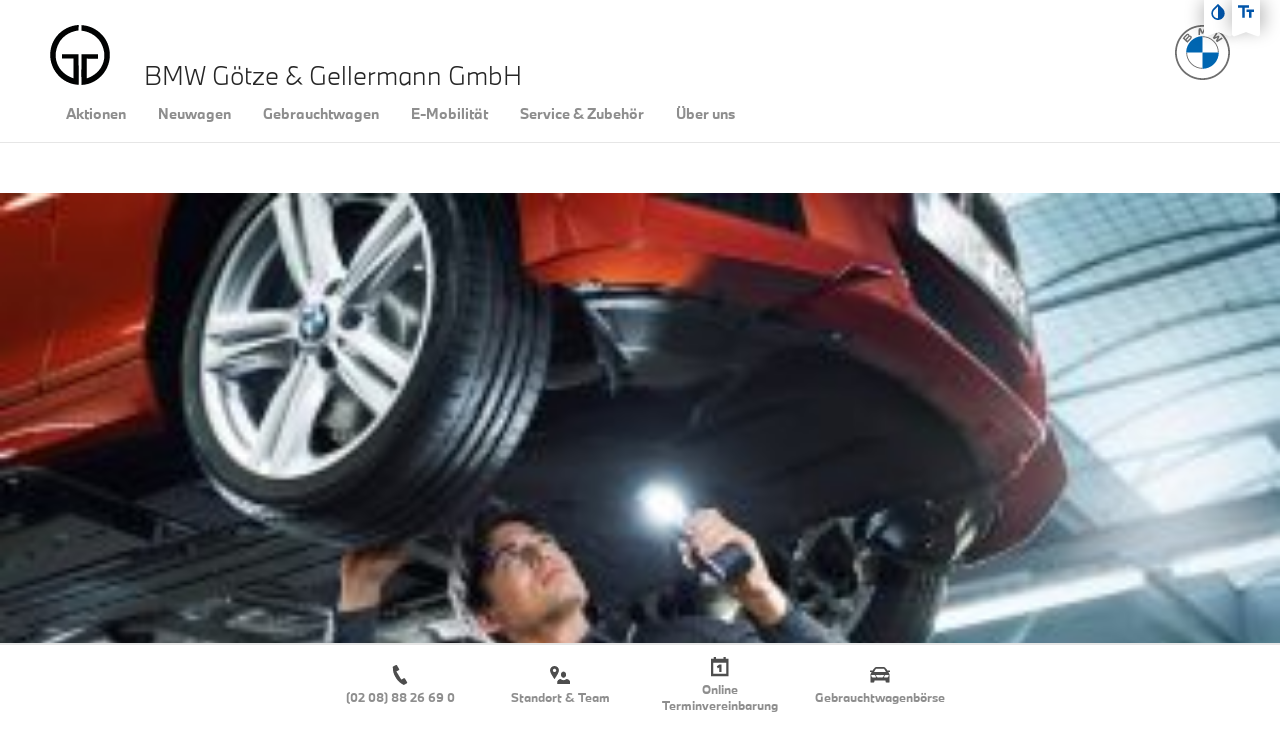

--- FILE ---
content_type: text/html; charset=UTF-8
request_url: https://gg-bmw.de/service-zubehoer/onlineterminvereinbarung/roc-otv-2018-bmw-onlineterminvereinbarung-890x501-hauptuntersuchung-jpg_1694188007/
body_size: 18973
content:
<!doctype html><html lang="de" class="no-js wcagJs invert-logo" style="font-size: 16px;" data-wv-submenu-class=".submenu-wrapper" data-wv-font-size-steps="0.5" data-wv-font-size-steps-max="4" data-wv-bright-text="header nav &gt; ul &gt; li &gt; a" data-wv-dark-text="footer *;
.sales-bar *" data-wv-mobile-nav-class=".mobile-nav" data-wv-open-nav-class=".open-nav" data-wv-close-nav-button=".close-menu" data-wv-subnav-back-button=".menu-parent"><head><meta charset="UTF-8"><link rel="apple-touch-icon" sizes="180x180" href="https://gg-bmw.de/wp-content/themes/wvnderlab_theme/img/icons/apple-touch-icon.png"><link rel="icon" type="image/ico" sizes="256x256" href="https://gg-bmw.de/wp-content/themes/wvnderlab_theme/img/icons/favicon.ico"><link rel="icon" type="image/png" sizes="256x256" href="https://gg-bmw.de/wp-content/themes/wvnderlab_theme/img/icons/favicon.png"><link rel="icon" type="image/png" sizes="64x64" href="https://gg-bmw.de/wp-content/themes/wvnderlab_theme/img/icons/favicon-64x64.png"><link rel="icon" type="image/png" sizes="32x32" href="https://gg-bmw.de/wp-content/themes/wvnderlab_theme/img/icons/favicon-32x32.png"><link rel="icon" type="image/png" sizes="16x16" href="https://gg-bmw.de/wp-content/themes/wvnderlab_theme/img/icons/favicon-16x16.png"><meta http-equiv="X-UA-Compatible" content="IE=edge,chrome=1"><meta name="viewport" content="width=device-width, initial-scale=1.0"><meta name="description" content="Erleben Sie BMW Neuwagen und Gebrauchtwagen bei Götze &amp; Gellermann in Mühlheim an der Ruhr. Wir bieten erstklassigen Service, Reparaturen und Finanzierungsmöglichkeiten."><meta name='robots' content='index, follow, max-image-preview:large, max-snippet:-1, max-video-preview:-1' /><style>img:is([sizes="auto" i], [sizes^="auto," i]) { contain-intrinsic-size: 3000px 1500px }</style><title>roc-otv-2018-bmw-onlineterminvereinbarung-890x501-hauptuntersuchung.jpg_1694188007 - BMW Götze &amp; Gellermann GmbH</title><link rel="canonical" href="https://gg-bmw.de/service-zubehoer/onlineterminvereinbarung/roc-otv-2018-bmw-onlineterminvereinbarung-890x501-hauptuntersuchung-jpg_1694188007/" /><meta property="og:locale" content="de_DE" /><meta property="og:type" content="article" /><meta property="og:title" content="roc-otv-2018-bmw-onlineterminvereinbarung-890x501-hauptuntersuchung.jpg_1694188007 - BMW Götze &amp; Gellermann GmbH" /><meta property="og:url" content="https://gg-bmw.de/service-zubehoer/onlineterminvereinbarung/roc-otv-2018-bmw-onlineterminvereinbarung-890x501-hauptuntersuchung-jpg_1694188007/" /><meta property="og:site_name" content="BMW Götze &amp; Gellermann GmbH" /><meta property="article:publisher" content="https://www.facebook.com/gg.BMW/" /><meta property="og:image" content="https://gg-bmw.de/service-zubehoer/onlineterminvereinbarung/roc-otv-2018-bmw-onlineterminvereinbarung-890x501-hauptuntersuchung-jpg_1694188007" /><meta property="og:image:width" content="585" /><meta property="og:image:height" content="329" /><meta property="og:image:type" content="image/jpeg" /> <script type="application/ld+json" class="yoast-schema-graph">{"@context":"https://schema.org","@graph":[{"@type":"WebPage","@id":"https://gg-bmw.de/service-zubehoer/onlineterminvereinbarung/roc-otv-2018-bmw-onlineterminvereinbarung-890x501-hauptuntersuchung-jpg_1694188007/","url":"https://gg-bmw.de/service-zubehoer/onlineterminvereinbarung/roc-otv-2018-bmw-onlineterminvereinbarung-890x501-hauptuntersuchung-jpg_1694188007/","name":"roc-otv-2018-bmw-onlineterminvereinbarung-890x501-hauptuntersuchung.jpg_1694188007 - BMW Götze &amp; Gellermann GmbH","isPartOf":{"@id":"/#website"},"primaryImageOfPage":{"@id":"https://gg-bmw.de/service-zubehoer/onlineterminvereinbarung/roc-otv-2018-bmw-onlineterminvereinbarung-890x501-hauptuntersuchung-jpg_1694188007/#primaryimage"},"image":{"@id":"https://gg-bmw.de/service-zubehoer/onlineterminvereinbarung/roc-otv-2018-bmw-onlineterminvereinbarung-890x501-hauptuntersuchung-jpg_1694188007/#primaryimage"},"thumbnailUrl":"https://gg-bmw.de/wp-content/uploads/2020/06/roc-otv-2018-bmw-onlineterminvereinbarung-890x501-hauptuntersuchung.jpg_1694188007.jpg","datePublished":"2020-06-24T12:22:16+00:00","breadcrumb":{"@id":"https://gg-bmw.de/service-zubehoer/onlineterminvereinbarung/roc-otv-2018-bmw-onlineterminvereinbarung-890x501-hauptuntersuchung-jpg_1694188007/#breadcrumb"},"inLanguage":"de","potentialAction":[{"@type":"ReadAction","target":["https://gg-bmw.de/service-zubehoer/onlineterminvereinbarung/roc-otv-2018-bmw-onlineterminvereinbarung-890x501-hauptuntersuchung-jpg_1694188007/"]}]},{"@type":"ImageObject","inLanguage":"de","@id":"https://gg-bmw.de/service-zubehoer/onlineterminvereinbarung/roc-otv-2018-bmw-onlineterminvereinbarung-890x501-hauptuntersuchung-jpg_1694188007/#primaryimage","url":"https://gg-bmw.de/wp-content/uploads/2020/06/roc-otv-2018-bmw-onlineterminvereinbarung-890x501-hauptuntersuchung.jpg_1694188007.jpg","contentUrl":"https://gg-bmw.de/wp-content/uploads/2020/06/roc-otv-2018-bmw-onlineterminvereinbarung-890x501-hauptuntersuchung.jpg_1694188007.jpg","width":585,"height":329,"caption":"Mechaniker inspiziert rotes Auto auf Hebebühne mit Taschenlampe in BMW Autohaus Mülheim."},{"@type":"BreadcrumbList","@id":"https://gg-bmw.de/service-zubehoer/onlineterminvereinbarung/roc-otv-2018-bmw-onlineterminvereinbarung-890x501-hauptuntersuchung-jpg_1694188007/#breadcrumb","itemListElement":[{"@type":"ListItem","position":1,"name":"Home","item":"https://gg-bmw.de/"},{"@type":"ListItem","position":2,"name":"Service &#038; Zubehör","item":"https://gg-bmw.de/?page_id=228"},{"@type":"ListItem","position":3,"name":"Onlineterminvereinbarung","item":"https://gg-bmw.de/service-zubehoer/onlineterminvereinbarung/"},{"@type":"ListItem","position":4,"name":"roc-otv-2018-bmw-onlineterminvereinbarung-890&#215;501-hauptuntersuchung.jpg_1694188007"}]},{"@type":"WebSite","@id":"/#website","url":"/","name":"BMW Autohaus Götze & Gellermann GmbH – Ihr BMW-Händler in Mülheim an der Ruhr","description":"Erleben Sie BMW Neuwagen und Gebrauchtwagen bei Götze &amp; Gellermann in Mühlheim an der Ruhr. Wir bieten erstklassigen Service, Reparaturen und Finanzierungsmöglichkeiten.","publisher":{"@id":"/#organization"},"alternateName":"BMW Götze & Gellermann","potentialAction":[{"@type":"SearchAction","target":{"@type":"EntryPoint","urlTemplate":"/?s={search_term_string}"},"query-input":{"@type":"PropertyValueSpecification","valueRequired":true,"valueName":"search_term_string"}}],"inLanguage":"de"},{"@type":"Organization","@id":"/#organization","name":"BMW Autohaus Götze & Gellermann GmbH","alternateName":"BMW Götze & Gellermann","url":"/","logo":{"@type":"ImageObject","inLanguage":"de","@id":"/#/schema/logo/image/","url":"https://gg-bmw.de/wp-content/uploads/2024/11/logo_dark.svg","contentUrl":"https://gg-bmw.de/wp-content/uploads/2024/11/logo_dark.svg","width":"1024","height":"1024","caption":"BMW Autohaus Götze & Gellermann GmbH"},"image":{"@id":"/#/schema/logo/image/"},"sameAs":["https://www.facebook.com/gg.BMW/","https://www.instagram.com/bmw_goetze_gellermann/?hl=de"],"description":"BMW Autohaus Götze & Gellermann GmbH in Mülheim an der Ruhr: BMW Neuwagen & Gebrauchtwagen, persönliche Beratung, Probefahrten, Leasing/Finanzierung sowie Werkstatt-Service mit Originalteilen und Online-Termin. Ihr BMW Vertragshändler vor Ort.","email":"info@gg-bmw.de","telephone":"0208/882669-0","legalName":"Götze & Gellermann GmbH","vatID":"DE 255 934 589","taxID":"120 / 5716 / 0375"}]}</script>  <script type="text/javascript">window._wpemojiSettings = {"baseUrl":"https:\/\/s.w.org\/images\/core\/emoji\/16.0.1\/72x72\/","ext":".png","svgUrl":"https:\/\/s.w.org\/images\/core\/emoji\/16.0.1\/svg\/","svgExt":".svg","source":{"concatemoji":"https:\/\/gg-bmw.de\/wp-includes\/js\/wp-emoji-release.min.js?ver=6.8.3"}};
/*! This file is auto-generated */
!function(s,n){var o,i,e;function c(e){try{var t={supportTests:e,timestamp:(new Date).valueOf()};sessionStorage.setItem(o,JSON.stringify(t))}catch(e){}}function p(e,t,n){e.clearRect(0,0,e.canvas.width,e.canvas.height),e.fillText(t,0,0);var t=new Uint32Array(e.getImageData(0,0,e.canvas.width,e.canvas.height).data),a=(e.clearRect(0,0,e.canvas.width,e.canvas.height),e.fillText(n,0,0),new Uint32Array(e.getImageData(0,0,e.canvas.width,e.canvas.height).data));return t.every(function(e,t){return e===a[t]})}function u(e,t){e.clearRect(0,0,e.canvas.width,e.canvas.height),e.fillText(t,0,0);for(var n=e.getImageData(16,16,1,1),a=0;a<n.data.length;a++)if(0!==n.data[a])return!1;return!0}function f(e,t,n,a){switch(t){case"flag":return n(e,"\ud83c\udff3\ufe0f\u200d\u26a7\ufe0f","\ud83c\udff3\ufe0f\u200b\u26a7\ufe0f")?!1:!n(e,"\ud83c\udde8\ud83c\uddf6","\ud83c\udde8\u200b\ud83c\uddf6")&&!n(e,"\ud83c\udff4\udb40\udc67\udb40\udc62\udb40\udc65\udb40\udc6e\udb40\udc67\udb40\udc7f","\ud83c\udff4\u200b\udb40\udc67\u200b\udb40\udc62\u200b\udb40\udc65\u200b\udb40\udc6e\u200b\udb40\udc67\u200b\udb40\udc7f");case"emoji":return!a(e,"\ud83e\udedf")}return!1}function g(e,t,n,a){var r="undefined"!=typeof WorkerGlobalScope&&self instanceof WorkerGlobalScope?new OffscreenCanvas(300,150):s.createElement("canvas"),o=r.getContext("2d",{willReadFrequently:!0}),i=(o.textBaseline="top",o.font="600 32px Arial",{});return e.forEach(function(e){i[e]=t(o,e,n,a)}),i}function t(e){var t=s.createElement("script");t.src=e,t.defer=!0,s.head.appendChild(t)}"undefined"!=typeof Promise&&(o="wpEmojiSettingsSupports",i=["flag","emoji"],n.supports={everything:!0,everythingExceptFlag:!0},e=new Promise(function(e){s.addEventListener("DOMContentLoaded",e,{once:!0})}),new Promise(function(t){var n=function(){try{var e=JSON.parse(sessionStorage.getItem(o));if("object"==typeof e&&"number"==typeof e.timestamp&&(new Date).valueOf()<e.timestamp+604800&&"object"==typeof e.supportTests)return e.supportTests}catch(e){}return null}();if(!n){if("undefined"!=typeof Worker&&"undefined"!=typeof OffscreenCanvas&&"undefined"!=typeof URL&&URL.createObjectURL&&"undefined"!=typeof Blob)try{var e="postMessage("+g.toString()+"("+[JSON.stringify(i),f.toString(),p.toString(),u.toString()].join(",")+"));",a=new Blob([e],{type:"text/javascript"}),r=new Worker(URL.createObjectURL(a),{name:"wpTestEmojiSupports"});return void(r.onmessage=function(e){c(n=e.data),r.terminate(),t(n)})}catch(e){}c(n=g(i,f,p,u))}t(n)}).then(function(e){for(var t in e)n.supports[t]=e[t],n.supports.everything=n.supports.everything&&n.supports[t],"flag"!==t&&(n.supports.everythingExceptFlag=n.supports.everythingExceptFlag&&n.supports[t]);n.supports.everythingExceptFlag=n.supports.everythingExceptFlag&&!n.supports.flag,n.DOMReady=!1,n.readyCallback=function(){n.DOMReady=!0}}).then(function(){return e}).then(function(){var e;n.supports.everything||(n.readyCallback(),(e=n.source||{}).concatemoji?t(e.concatemoji):e.wpemoji&&e.twemoji&&(t(e.twemoji),t(e.wpemoji)))}))}((window,document),window._wpemojiSettings);</script> <style id='wp-emoji-styles-inline-css' type='text/css'>img.wp-smiley, img.emoji {
		display: inline !important;
		border: none !important;
		box-shadow: none !important;
		height: 1em !important;
		width: 1em !important;
		margin: 0 0.07em !important;
		vertical-align: -0.1em !important;
		background: none !important;
		padding: 0 !important;
	}</style><style id='classic-theme-styles-inline-css' type='text/css'>/*! This file is auto-generated */
.wp-block-button__link{color:#fff;background-color:#32373c;border-radius:9999px;box-shadow:none;text-decoration:none;padding:calc(.667em + 2px) calc(1.333em + 2px);font-size:1.125em}.wp-block-file__button{background:#32373c;color:#fff;text-decoration:none}</style><style id='global-styles-inline-css' type='text/css'>:root{--wp--preset--aspect-ratio--square: 1;--wp--preset--aspect-ratio--4-3: 4/3;--wp--preset--aspect-ratio--3-4: 3/4;--wp--preset--aspect-ratio--3-2: 3/2;--wp--preset--aspect-ratio--2-3: 2/3;--wp--preset--aspect-ratio--16-9: 16/9;--wp--preset--aspect-ratio--9-16: 9/16;--wp--preset--color--black: #000000;--wp--preset--color--cyan-bluish-gray: #abb8c3;--wp--preset--color--white: #ffffff;--wp--preset--color--pale-pink: #f78da7;--wp--preset--color--vivid-red: #cf2e2e;--wp--preset--color--luminous-vivid-orange: #ff6900;--wp--preset--color--luminous-vivid-amber: #fcb900;--wp--preset--color--light-green-cyan: #7bdcb5;--wp--preset--color--vivid-green-cyan: #00d084;--wp--preset--color--pale-cyan-blue: #8ed1fc;--wp--preset--color--vivid-cyan-blue: #0693e3;--wp--preset--color--vivid-purple: #9b51e0;--wp--preset--gradient--vivid-cyan-blue-to-vivid-purple: linear-gradient(135deg,rgba(6,147,227,1) 0%,rgb(155,81,224) 100%);--wp--preset--gradient--light-green-cyan-to-vivid-green-cyan: linear-gradient(135deg,rgb(122,220,180) 0%,rgb(0,208,130) 100%);--wp--preset--gradient--luminous-vivid-amber-to-luminous-vivid-orange: linear-gradient(135deg,rgba(252,185,0,1) 0%,rgba(255,105,0,1) 100%);--wp--preset--gradient--luminous-vivid-orange-to-vivid-red: linear-gradient(135deg,rgba(255,105,0,1) 0%,rgb(207,46,46) 100%);--wp--preset--gradient--very-light-gray-to-cyan-bluish-gray: linear-gradient(135deg,rgb(238,238,238) 0%,rgb(169,184,195) 100%);--wp--preset--gradient--cool-to-warm-spectrum: linear-gradient(135deg,rgb(74,234,220) 0%,rgb(151,120,209) 20%,rgb(207,42,186) 40%,rgb(238,44,130) 60%,rgb(251,105,98) 80%,rgb(254,248,76) 100%);--wp--preset--gradient--blush-light-purple: linear-gradient(135deg,rgb(255,206,236) 0%,rgb(152,150,240) 100%);--wp--preset--gradient--blush-bordeaux: linear-gradient(135deg,rgb(254,205,165) 0%,rgb(254,45,45) 50%,rgb(107,0,62) 100%);--wp--preset--gradient--luminous-dusk: linear-gradient(135deg,rgb(255,203,112) 0%,rgb(199,81,192) 50%,rgb(65,88,208) 100%);--wp--preset--gradient--pale-ocean: linear-gradient(135deg,rgb(255,245,203) 0%,rgb(182,227,212) 50%,rgb(51,167,181) 100%);--wp--preset--gradient--electric-grass: linear-gradient(135deg,rgb(202,248,128) 0%,rgb(113,206,126) 100%);--wp--preset--gradient--midnight: linear-gradient(135deg,rgb(2,3,129) 0%,rgb(40,116,252) 100%);--wp--preset--font-size--small: 13px;--wp--preset--font-size--medium: 20px;--wp--preset--font-size--large: 36px;--wp--preset--font-size--x-large: 42px;--wp--preset--spacing--20: 0.44rem;--wp--preset--spacing--30: 0.67rem;--wp--preset--spacing--40: 1rem;--wp--preset--spacing--50: 1.5rem;--wp--preset--spacing--60: 2.25rem;--wp--preset--spacing--70: 3.38rem;--wp--preset--spacing--80: 5.06rem;--wp--preset--shadow--natural: 6px 6px 9px rgba(0, 0, 0, 0.2);--wp--preset--shadow--deep: 12px 12px 50px rgba(0, 0, 0, 0.4);--wp--preset--shadow--sharp: 6px 6px 0px rgba(0, 0, 0, 0.2);--wp--preset--shadow--outlined: 6px 6px 0px -3px rgba(255, 255, 255, 1), 6px 6px rgba(0, 0, 0, 1);--wp--preset--shadow--crisp: 6px 6px 0px rgba(0, 0, 0, 1);}:where(.is-layout-flex){gap: 0.5em;}:where(.is-layout-grid){gap: 0.5em;}body .is-layout-flex{display: flex;}.is-layout-flex{flex-wrap: wrap;align-items: center;}.is-layout-flex > :is(*, div){margin: 0;}body .is-layout-grid{display: grid;}.is-layout-grid > :is(*, div){margin: 0;}:where(.wp-block-columns.is-layout-flex){gap: 2em;}:where(.wp-block-columns.is-layout-grid){gap: 2em;}:where(.wp-block-post-template.is-layout-flex){gap: 1.25em;}:where(.wp-block-post-template.is-layout-grid){gap: 1.25em;}.has-black-color{color: var(--wp--preset--color--black) !important;}.has-cyan-bluish-gray-color{color: var(--wp--preset--color--cyan-bluish-gray) !important;}.has-white-color{color: var(--wp--preset--color--white) !important;}.has-pale-pink-color{color: var(--wp--preset--color--pale-pink) !important;}.has-vivid-red-color{color: var(--wp--preset--color--vivid-red) !important;}.has-luminous-vivid-orange-color{color: var(--wp--preset--color--luminous-vivid-orange) !important;}.has-luminous-vivid-amber-color{color: var(--wp--preset--color--luminous-vivid-amber) !important;}.has-light-green-cyan-color{color: var(--wp--preset--color--light-green-cyan) !important;}.has-vivid-green-cyan-color{color: var(--wp--preset--color--vivid-green-cyan) !important;}.has-pale-cyan-blue-color{color: var(--wp--preset--color--pale-cyan-blue) !important;}.has-vivid-cyan-blue-color{color: var(--wp--preset--color--vivid-cyan-blue) !important;}.has-vivid-purple-color{color: var(--wp--preset--color--vivid-purple) !important;}.has-black-background-color{background-color: var(--wp--preset--color--black) !important;}.has-cyan-bluish-gray-background-color{background-color: var(--wp--preset--color--cyan-bluish-gray) !important;}.has-white-background-color{background-color: var(--wp--preset--color--white) !important;}.has-pale-pink-background-color{background-color: var(--wp--preset--color--pale-pink) !important;}.has-vivid-red-background-color{background-color: var(--wp--preset--color--vivid-red) !important;}.has-luminous-vivid-orange-background-color{background-color: var(--wp--preset--color--luminous-vivid-orange) !important;}.has-luminous-vivid-amber-background-color{background-color: var(--wp--preset--color--luminous-vivid-amber) !important;}.has-light-green-cyan-background-color{background-color: var(--wp--preset--color--light-green-cyan) !important;}.has-vivid-green-cyan-background-color{background-color: var(--wp--preset--color--vivid-green-cyan) !important;}.has-pale-cyan-blue-background-color{background-color: var(--wp--preset--color--pale-cyan-blue) !important;}.has-vivid-cyan-blue-background-color{background-color: var(--wp--preset--color--vivid-cyan-blue) !important;}.has-vivid-purple-background-color{background-color: var(--wp--preset--color--vivid-purple) !important;}.has-black-border-color{border-color: var(--wp--preset--color--black) !important;}.has-cyan-bluish-gray-border-color{border-color: var(--wp--preset--color--cyan-bluish-gray) !important;}.has-white-border-color{border-color: var(--wp--preset--color--white) !important;}.has-pale-pink-border-color{border-color: var(--wp--preset--color--pale-pink) !important;}.has-vivid-red-border-color{border-color: var(--wp--preset--color--vivid-red) !important;}.has-luminous-vivid-orange-border-color{border-color: var(--wp--preset--color--luminous-vivid-orange) !important;}.has-luminous-vivid-amber-border-color{border-color: var(--wp--preset--color--luminous-vivid-amber) !important;}.has-light-green-cyan-border-color{border-color: var(--wp--preset--color--light-green-cyan) !important;}.has-vivid-green-cyan-border-color{border-color: var(--wp--preset--color--vivid-green-cyan) !important;}.has-pale-cyan-blue-border-color{border-color: var(--wp--preset--color--pale-cyan-blue) !important;}.has-vivid-cyan-blue-border-color{border-color: var(--wp--preset--color--vivid-cyan-blue) !important;}.has-vivid-purple-border-color{border-color: var(--wp--preset--color--vivid-purple) !important;}.has-vivid-cyan-blue-to-vivid-purple-gradient-background{background: var(--wp--preset--gradient--vivid-cyan-blue-to-vivid-purple) !important;}.has-light-green-cyan-to-vivid-green-cyan-gradient-background{background: var(--wp--preset--gradient--light-green-cyan-to-vivid-green-cyan) !important;}.has-luminous-vivid-amber-to-luminous-vivid-orange-gradient-background{background: var(--wp--preset--gradient--luminous-vivid-amber-to-luminous-vivid-orange) !important;}.has-luminous-vivid-orange-to-vivid-red-gradient-background{background: var(--wp--preset--gradient--luminous-vivid-orange-to-vivid-red) !important;}.has-very-light-gray-to-cyan-bluish-gray-gradient-background{background: var(--wp--preset--gradient--very-light-gray-to-cyan-bluish-gray) !important;}.has-cool-to-warm-spectrum-gradient-background{background: var(--wp--preset--gradient--cool-to-warm-spectrum) !important;}.has-blush-light-purple-gradient-background{background: var(--wp--preset--gradient--blush-light-purple) !important;}.has-blush-bordeaux-gradient-background{background: var(--wp--preset--gradient--blush-bordeaux) !important;}.has-luminous-dusk-gradient-background{background: var(--wp--preset--gradient--luminous-dusk) !important;}.has-pale-ocean-gradient-background{background: var(--wp--preset--gradient--pale-ocean) !important;}.has-electric-grass-gradient-background{background: var(--wp--preset--gradient--electric-grass) !important;}.has-midnight-gradient-background{background: var(--wp--preset--gradient--midnight) !important;}.has-small-font-size{font-size: var(--wp--preset--font-size--small) !important;}.has-medium-font-size{font-size: var(--wp--preset--font-size--medium) !important;}.has-large-font-size{font-size: var(--wp--preset--font-size--large) !important;}.has-x-large-font-size{font-size: var(--wp--preset--font-size--x-large) !important;}
:where(.wp-block-post-template.is-layout-flex){gap: 1.25em;}:where(.wp-block-post-template.is-layout-grid){gap: 1.25em;}
:where(.wp-block-columns.is-layout-flex){gap: 2em;}:where(.wp-block-columns.is-layout-grid){gap: 2em;}
:root :where(.wp-block-pullquote){font-size: 1.5em;line-height: 1.6;}</style><link rel='stylesheet' id='contact-form-7-css' href='https://gg-bmw.de/wp-content/cache/autoptimize/css/autoptimize_single_64ac31699f5326cb3c76122498b76f66.css?ver=6.1.2' media='all' /><link rel='stylesheet' id='mp-style-css' href='https://gg-bmw.de/wp-content/cache/autoptimize/css/autoptimize_single_9145a6fba09feb683e3f9e9241c9446c.css?ver=0.5' media='all' /><link rel='stylesheet' id='wvnderlabstyle-css' href='https://gg-bmw.de/wp-content/cache/autoptimize/css/autoptimize_single_f6670c3ca8875b1b89325c0bb6ea32a2.css?ver=1.0' media='all' /><link rel='stylesheet' id='borlabs-cookie-css' href='https://gg-bmw.de/wp-content/cache/borlabs-cookie/borlabs-cookie_1_de.css?ver=2.3.4-8' media='all' /> <script type="text/javascript" src="https://gg-bmw.de/wp-includes/js/jquery/jquery.min.js?ver=3.7.1" id="jquery-core-js"></script> <link rel="https://api.w.org/" href="https://gg-bmw.de/wp-json/" /><link rel="alternate" title="JSON" type="application/json" href="https://gg-bmw.de/wp-json/wp/v2/media/904" /><link rel="alternate" title="oEmbed (JSON)" type="application/json+oembed" href="https://gg-bmw.de/wp-json/oembed/1.0/embed?url=https%3A%2F%2Fgg-bmw.de%2Fservice-zubehoer%2Fonlineterminvereinbarung%2Froc-otv-2018-bmw-onlineterminvereinbarung-890x501-hauptuntersuchung-jpg_1694188007%2F" /><link rel="alternate" title="oEmbed (XML)" type="text/xml+oembed" href="https://gg-bmw.de/wp-json/oembed/1.0/embed?url=https%3A%2F%2Fgg-bmw.de%2Fservice-zubehoer%2Fonlineterminvereinbarung%2Froc-otv-2018-bmw-onlineterminvereinbarung-890x501-hauptuntersuchung-jpg_1694188007%2F&#038;format=xml" /><link rel="icon" href="https://gg-bmw.de/wp-content/uploads/2023/04/cropped-logo_gg-removebg-preview-32x32.png" sizes="32x32" /><link rel="icon" href="https://gg-bmw.de/wp-content/uploads/2023/04/cropped-logo_gg-removebg-preview-192x192.png" sizes="192x192" /><link rel="apple-touch-icon" href="https://gg-bmw.de/wp-content/uploads/2023/04/cropped-logo_gg-removebg-preview-180x180.png" /><meta name="msapplication-TileImage" content="https://gg-bmw.de/wp-content/uploads/2023/04/cropped-logo_gg-removebg-preview-270x270.png" /><style type="text/css" id="wp-custom-css">.banner h1 {
	color: white;
}

@media (max-width: 768px) {
    .banner .slide img {
        height: 220px;
    }
}

@media (min-width: 768px) and (max-width: 1680px) {
    .banner .slide img {
        height: 45vw;
    }
}</style></head><body class="attachment wp-singular attachment-template-default attachmentid-904 attachment-jpeg wp-theme-wvnderlab_theme roc-otv-2018-bmw-onlineterminvereinbarung-890x501-hauptuntersuchung-jpg_1694188007"><div class="site" id="site"><header class="header"><div class="main"><div class="inner"><div class="left"> <a href="#" class="open-nav"> <button class="hamburger hamburger--spin" type="button"> <span class="hamburger-box"> <span class="hamburger-inner"></span> </span> </button> </a><div class="logo"> <a href="https://gg-bmw.de"> <span class="image"></span> <span class="text">BMW Götze &amp; Gellermann GmbH</span> </a></div><nav id="navigation" class="nav"><ul><li id="menu-item-237" class="menu-item menu-item-type-post_type menu-item-object-page menu-item-237"><a href="https://gg-bmw.de/aktionen/">Aktionen</a></li><li id="menu-item-236" class="menu-item menu-item-type-post_type menu-item-object-page menu-item-has-children menu-item-236"><a href="https://gg-bmw.de/?page_id=224">Neuwagen</a><ul class="sub-menu"><li id="menu-item-2708" class="menu-item menu-item-type-post_type menu-item-object-page menu-item-2708"><a href="https://gg-bmw.de/my-bmw-app/">MY BMW APP</a></li><li id="menu-item-5277" class="menu-item menu-item-type-post_type menu-item-object-page menu-item-5277"><a href="https://gg-bmw.de/modelle/">Modelle</a></li><li id="menu-item-724" class="menu-item menu-item-type-post_type menu-item-object-page menu-item-724"><a href="https://gg-bmw.de/neuwagen/bmw-i/">BMW i</a></li><li id="menu-item-723" class="menu-item menu-item-type-post_type menu-item-object-page menu-item-723"><a href="https://gg-bmw.de/neuwagen/bmw-m/">BMW M</a></li><li id="menu-item-722" class="menu-item menu-item-type-post_type menu-item-object-page menu-item-722"><a href="https://gg-bmw.de/neuwagen/geschaefts-sonderkunden/">Geschäfts- &#038; Sonderkunden</a></li><li id="menu-item-720" class="menu-item menu-item-type-post_type menu-item-object-page menu-item-720"><a href="https://gg-bmw.de/neuwagen/finanzieren-versichern/">Finanzieren &#038; Versichern</a></li><li id="menu-item-721" class="menu-item menu-item-type-post_type menu-item-object-page menu-item-721"><a href="https://gg-bmw.de/neuwagen/inzahlungnahme/">Inzahlungnahme</a></li></ul></li><li id="menu-item-4765" class="menu-item menu-item-type-custom menu-item-object-custom menu-item-has-children menu-item-4765"><a href="#">Gebrauchtwagen</a><ul class="sub-menu"><li id="menu-item-5230" class="menu-item menu-item-type-post_type menu-item-object-page menu-item-5230"><a href="https://gg-bmw.de/gebrauchtwagen/">Übersicht</a></li><li id="menu-item-5231" class="menu-item menu-item-type-post_type menu-item-object-page menu-item-5231"><a href="https://gg-bmw.de/gebrauchtwagen/boerse/">Gebrauchtwagen Börse</a></li><li id="menu-item-5232" class="menu-item menu-item-type-post_type menu-item-object-page menu-item-5232"><a href="https://gg-bmw.de/gebrauchtwagen/finanzieren-versichern/">Finanzieren &#038; Versichern</a></li><li id="menu-item-5233" class="menu-item menu-item-type-post_type menu-item-object-page menu-item-5233"><a href="https://gg-bmw.de/gebrauchtwagen/garantien/">Garantien</a></li><li id="menu-item-5234" class="menu-item menu-item-type-post_type menu-item-object-page menu-item-5234"><a href="https://gg-bmw.de/gebrauchtwagen/inzahlungnahme/">Inzahlungnahme</a></li><li id="menu-item-5235" class="menu-item menu-item-type-post_type menu-item-object-page menu-item-5235"><a href="https://gg-bmw.de/gebrauchtwagen/leasing/">Leasing</a></li><li id="menu-item-5237" class="menu-item menu-item-type-post_type menu-item-object-page menu-item-5237"><a href="https://gg-bmw.de/gebrauchtwagen/junge-gebrauchte/">Junge Gebrauchte</a></li></ul></li><li id="menu-item-5240" class="menu-item menu-item-type-custom menu-item-object-custom menu-item-has-children menu-item-5240"><a href="#">E-Mobilität</a><ul class="sub-menu"><li id="menu-item-5242" class="menu-item menu-item-type-post_type menu-item-object-page menu-item-5242"><a href="https://gg-bmw.de/elektro/">Übersicht</a></li><li id="menu-item-5243" class="menu-item menu-item-type-post_type menu-item-object-page menu-item-5243"><a href="https://gg-bmw.de/elektro/foerderung/">E-Auto Förderung</a></li><li id="menu-item-5244" class="menu-item menu-item-type-post_type menu-item-object-page menu-item-5244"><a href="https://gg-bmw.de/elektro/gebraucht/">Gebrauchtwagen</a></li><li id="menu-item-5245" class="menu-item menu-item-type-post_type menu-item-object-page menu-item-5245"><a href="https://gg-bmw.de/elektro/leasing/">Leasing</a></li><li id="menu-item-5247" class="menu-item menu-item-type-post_type menu-item-object-page menu-item-5247"><a href="https://gg-bmw.de/elektro/elektroauto/">Elektroauto</a></li><li id="menu-item-5260" class="menu-item menu-item-type-custom menu-item-object-custom menu-item-has-children menu-item-5260"><a href="#">Ladestation</a><ul class="sub-menu"><li id="menu-item-5248" class="menu-item menu-item-type-post_type menu-item-object-page menu-item-5248"><a href="https://gg-bmw.de/elektro/ladestation/">Ladestationen Übersicht</a></li><li id="menu-item-5249" class="menu-item menu-item-type-post_type menu-item-object-page menu-item-5249"><a href="https://gg-bmw.de/elektro/ladetarife-vergleich/">Ladetarife</a></li></ul></li><li id="menu-item-5259" class="menu-item menu-item-type-custom menu-item-object-custom menu-item-has-children menu-item-5259"><a href="#">Wallbox</a><ul class="sub-menu"><li id="menu-item-5250" class="menu-item menu-item-type-post_type menu-item-object-page menu-item-5250"><a href="https://gg-bmw.de/elektro/wallbox/">Wallbox Übersicht</a></li><li id="menu-item-5251" class="menu-item menu-item-type-post_type menu-item-object-page menu-item-5251"><a href="https://gg-bmw.de/elektro/wallbox/kaufen/">Wallbox kaufen</a></li><li id="menu-item-5252" class="menu-item menu-item-type-post_type menu-item-object-page menu-item-5252"><a href="https://gg-bmw.de/elektro/wallbox/kosten/">Wallbox Kosten</a></li></ul></li><li id="menu-item-5241" class="menu-item menu-item-type-custom menu-item-object-custom menu-item-has-children menu-item-5241"><a href="#">Modelle</a><ul class="sub-menu"><li id="menu-item-5246" class="menu-item menu-item-type-post_type menu-item-object-page menu-item-5246"><a href="https://gg-bmw.de/elektro/modelle/">Übersicht</a></li><li id="menu-item-5253" class="menu-item menu-item-type-post_type menu-item-object-page menu-item-5253"><a href="https://gg-bmw.de/modelle/bmw-i3/">BMW i3</a></li><li id="menu-item-5254" class="menu-item menu-item-type-post_type menu-item-object-page menu-item-5254"><a href="https://gg-bmw.de/modelle/bmw-i4/">BMW i4</a></li><li id="menu-item-5255" class="menu-item menu-item-type-post_type menu-item-object-page menu-item-5255"><a href="https://gg-bmw.de/modelle/bmw-i5/">BMW i5</a></li><li id="menu-item-5256" class="menu-item menu-item-type-post_type menu-item-object-page menu-item-5256"><a href="https://gg-bmw.de/modelle/bmw-i7/">BMW i7</a></li><li id="menu-item-5257" class="menu-item menu-item-type-post_type menu-item-object-page menu-item-5257"><a href="https://gg-bmw.de/modelle/bmw-ix/">BMW iX</a></li><li id="menu-item-5258" class="menu-item menu-item-type-post_type menu-item-object-page menu-item-5258"><a href="https://gg-bmw.de/modelle/bmw-ix3/">BMW iX3</a></li></ul></li></ul></li><li id="menu-item-5261" class="menu-item menu-item-type-custom menu-item-object-custom menu-item-has-children menu-item-5261"><a href="#">Service &#038; Zubehör</a><ul class="sub-menu"><li id="menu-item-5262" class="menu-item menu-item-type-post_type menu-item-object-page menu-item-5262"><a href="https://gg-bmw.de/service/">Übersicht</a></li><li id="menu-item-5275" class="menu-item menu-item-type-custom menu-item-object-custom menu-item-has-children menu-item-5275"><a href="#">Unser Service</a><ul class="sub-menu"><li id="menu-item-5263" class="menu-item menu-item-type-post_type menu-item-object-page menu-item-5263"><a href="https://gg-bmw.de/service/oelwechsel/">Ölwechsel</a></li><li id="menu-item-5265" class="menu-item menu-item-type-post_type menu-item-object-page menu-item-5265"><a href="https://gg-bmw.de/service/reifenwechsel/">Reifen &amp; Räder</a></li><li id="menu-item-5272" class="menu-item menu-item-type-post_type menu-item-object-page menu-item-5272"><a href="https://gg-bmw.de/service/karosserie-lack/">Karosserie &amp; Lack</a></li><li id="menu-item-5271" class="menu-item menu-item-type-post_type menu-item-object-page menu-item-5271"><a href="https://gg-bmw.de/service/bremsen/">Bremsen-Service</a></li></ul></li><li id="menu-item-5266" class="menu-item menu-item-type-post_type menu-item-object-page menu-item-5266"><a href="https://gg-bmw.de/service/service-inclusive/">Service Inclusive</a></li><li id="menu-item-5267" class="menu-item menu-item-type-post_type menu-item-object-page menu-item-5267"><a href="https://gg-bmw.de/service/termin/">Service Terminbuchung</a></li><li id="menu-item-5268" class="menu-item menu-item-type-post_type menu-item-object-page menu-item-5268"><a href="https://gg-bmw.de/service/preise/">Service-Preise</a></li><li id="menu-item-5270" class="menu-item menu-item-type-post_type menu-item-object-page menu-item-5270"><a href="https://gg-bmw.de/service/ersatzteile/">BMW Ersatzteile</a></li><li id="menu-item-5273" class="menu-item menu-item-type-post_type menu-item-object-page menu-item-5273"><a href="https://gg-bmw.de/neuwagen/bmw-repair-inclusive/">BMW REPAIR INCLUSIVE.</a></li></ul></li><li id="menu-item-233" class="menu-item menu-item-type-post_type menu-item-object-page menu-item-has-children menu-item-233"><a href="https://gg-bmw.de/?page_id=230">Über uns</a><ul class="sub-menu"><li id="menu-item-742" class="menu-item menu-item-type-post_type menu-item-object-page menu-item-742"><a href="https://gg-bmw.de/ueber-uns/standorte-team/">Standort &#038; Team</a></li><li id="menu-item-739" class="menu-item menu-item-type-post_type menu-item-object-page menu-item-739"><a href="https://gg-bmw.de/ueber-uns/karriere/">Jobs</a></li></ul></li></ul></nav></div><div class="right"><div class="bmw-logo"> <a href="https://gg-bmw.de"> <span>BMW</span> </a></div></div></div></div><div class="submenu-wrapper"><div class="inner"><div class="submenu"></div> <button class="close-menu"> <span class="icon close">close</span> </button></div></div><nav class="mobile-nav"> <button class="close-menu"> <span class="icon close">close</span> </button><ul><li class="menu-item menu-item-type-post_type menu-item-object-page menu-item-237"><a href="https://gg-bmw.de/aktionen/">Aktionen</a></li><li class="menu-item menu-item-type-post_type menu-item-object-page menu-item-has-children menu-item-236"><a href="https://gg-bmw.de/?page_id=224">Neuwagen</a><ul class="sub-menu"><li class="menu-item menu-item-type-post_type menu-item-object-page menu-item-2708"><a href="https://gg-bmw.de/my-bmw-app/">MY BMW APP</a></li><li class="menu-item menu-item-type-post_type menu-item-object-page menu-item-5277"><a href="https://gg-bmw.de/modelle/">Modelle</a></li><li class="menu-item menu-item-type-post_type menu-item-object-page menu-item-724"><a href="https://gg-bmw.de/neuwagen/bmw-i/">BMW i</a></li><li class="menu-item menu-item-type-post_type menu-item-object-page menu-item-723"><a href="https://gg-bmw.de/neuwagen/bmw-m/">BMW M</a></li><li class="menu-item menu-item-type-post_type menu-item-object-page menu-item-722"><a href="https://gg-bmw.de/neuwagen/geschaefts-sonderkunden/">Geschäfts- &#038; Sonderkunden</a></li><li class="menu-item menu-item-type-post_type menu-item-object-page menu-item-720"><a href="https://gg-bmw.de/neuwagen/finanzieren-versichern/">Finanzieren &#038; Versichern</a></li><li class="menu-item menu-item-type-post_type menu-item-object-page menu-item-721"><a href="https://gg-bmw.de/neuwagen/inzahlungnahme/">Inzahlungnahme</a></li></ul></li><li class="menu-item menu-item-type-custom menu-item-object-custom menu-item-has-children menu-item-4765"><a href="#">Gebrauchtwagen</a><ul class="sub-menu"><li class="menu-item menu-item-type-post_type menu-item-object-page menu-item-5230"><a href="https://gg-bmw.de/gebrauchtwagen/">Übersicht</a></li><li class="menu-item menu-item-type-post_type menu-item-object-page menu-item-5231"><a href="https://gg-bmw.de/gebrauchtwagen/boerse/">Gebrauchtwagen Börse</a></li><li class="menu-item menu-item-type-post_type menu-item-object-page menu-item-5232"><a href="https://gg-bmw.de/gebrauchtwagen/finanzieren-versichern/">Finanzieren &#038; Versichern</a></li><li class="menu-item menu-item-type-post_type menu-item-object-page menu-item-5233"><a href="https://gg-bmw.de/gebrauchtwagen/garantien/">Garantien</a></li><li class="menu-item menu-item-type-post_type menu-item-object-page menu-item-5234"><a href="https://gg-bmw.de/gebrauchtwagen/inzahlungnahme/">Inzahlungnahme</a></li><li class="menu-item menu-item-type-post_type menu-item-object-page menu-item-5235"><a href="https://gg-bmw.de/gebrauchtwagen/leasing/">Leasing</a></li><li class="menu-item menu-item-type-post_type menu-item-object-page menu-item-5237"><a href="https://gg-bmw.de/gebrauchtwagen/junge-gebrauchte/">Junge Gebrauchte</a></li></ul></li><li class="menu-item menu-item-type-custom menu-item-object-custom menu-item-has-children menu-item-5240"><a href="#">E-Mobilität</a><ul class="sub-menu"><li class="menu-item menu-item-type-post_type menu-item-object-page menu-item-5242"><a href="https://gg-bmw.de/elektro/">Übersicht</a></li><li class="menu-item menu-item-type-post_type menu-item-object-page menu-item-5243"><a href="https://gg-bmw.de/elektro/foerderung/">E-Auto Förderung</a></li><li class="menu-item menu-item-type-post_type menu-item-object-page menu-item-5244"><a href="https://gg-bmw.de/elektro/gebraucht/">Gebrauchtwagen</a></li><li class="menu-item menu-item-type-post_type menu-item-object-page menu-item-5245"><a href="https://gg-bmw.de/elektro/leasing/">Leasing</a></li><li class="menu-item menu-item-type-post_type menu-item-object-page menu-item-5247"><a href="https://gg-bmw.de/elektro/elektroauto/">Elektroauto</a></li><li class="menu-item menu-item-type-custom menu-item-object-custom menu-item-has-children menu-item-5260"><a href="#">Ladestation</a><ul class="sub-menu"><li class="menu-item menu-item-type-post_type menu-item-object-page menu-item-5248"><a href="https://gg-bmw.de/elektro/ladestation/">Ladestationen Übersicht</a></li><li class="menu-item menu-item-type-post_type menu-item-object-page menu-item-5249"><a href="https://gg-bmw.de/elektro/ladetarife-vergleich/">Ladetarife</a></li></ul></li><li class="menu-item menu-item-type-custom menu-item-object-custom menu-item-has-children menu-item-5259"><a href="#">Wallbox</a><ul class="sub-menu"><li class="menu-item menu-item-type-post_type menu-item-object-page menu-item-5250"><a href="https://gg-bmw.de/elektro/wallbox/">Wallbox Übersicht</a></li><li class="menu-item menu-item-type-post_type menu-item-object-page menu-item-5251"><a href="https://gg-bmw.de/elektro/wallbox/kaufen/">Wallbox kaufen</a></li><li class="menu-item menu-item-type-post_type menu-item-object-page menu-item-5252"><a href="https://gg-bmw.de/elektro/wallbox/kosten/">Wallbox Kosten</a></li></ul></li><li class="menu-item menu-item-type-custom menu-item-object-custom menu-item-has-children menu-item-5241"><a href="#">Modelle</a><ul class="sub-menu"><li class="menu-item menu-item-type-post_type menu-item-object-page menu-item-5246"><a href="https://gg-bmw.de/elektro/modelle/">Übersicht</a></li><li class="menu-item menu-item-type-post_type menu-item-object-page menu-item-5253"><a href="https://gg-bmw.de/modelle/bmw-i3/">BMW i3</a></li><li class="menu-item menu-item-type-post_type menu-item-object-page menu-item-5254"><a href="https://gg-bmw.de/modelle/bmw-i4/">BMW i4</a></li><li class="menu-item menu-item-type-post_type menu-item-object-page menu-item-5255"><a href="https://gg-bmw.de/modelle/bmw-i5/">BMW i5</a></li><li class="menu-item menu-item-type-post_type menu-item-object-page menu-item-5256"><a href="https://gg-bmw.de/modelle/bmw-i7/">BMW i7</a></li><li class="menu-item menu-item-type-post_type menu-item-object-page menu-item-5257"><a href="https://gg-bmw.de/modelle/bmw-ix/">BMW iX</a></li><li class="menu-item menu-item-type-post_type menu-item-object-page menu-item-5258"><a href="https://gg-bmw.de/modelle/bmw-ix3/">BMW iX3</a></li></ul></li></ul></li><li class="menu-item menu-item-type-custom menu-item-object-custom menu-item-has-children menu-item-5261"><a href="#">Service &#038; Zubehör</a><ul class="sub-menu"><li class="menu-item menu-item-type-post_type menu-item-object-page menu-item-5262"><a href="https://gg-bmw.de/service/">Übersicht</a></li><li class="menu-item menu-item-type-custom menu-item-object-custom menu-item-has-children menu-item-5275"><a href="#">Unser Service</a><ul class="sub-menu"><li class="menu-item menu-item-type-post_type menu-item-object-page menu-item-5263"><a href="https://gg-bmw.de/service/oelwechsel/">Ölwechsel</a></li><li class="menu-item menu-item-type-post_type menu-item-object-page menu-item-5265"><a href="https://gg-bmw.de/service/reifenwechsel/">Reifen &amp; Räder</a></li><li class="menu-item menu-item-type-post_type menu-item-object-page menu-item-5272"><a href="https://gg-bmw.de/service/karosserie-lack/">Karosserie &amp; Lack</a></li><li class="menu-item menu-item-type-post_type menu-item-object-page menu-item-5271"><a href="https://gg-bmw.de/service/bremsen/">Bremsen-Service</a></li></ul></li><li class="menu-item menu-item-type-post_type menu-item-object-page menu-item-5266"><a href="https://gg-bmw.de/service/service-inclusive/">Service Inclusive</a></li><li class="menu-item menu-item-type-post_type menu-item-object-page menu-item-5267"><a href="https://gg-bmw.de/service/termin/">Service Terminbuchung</a></li><li class="menu-item menu-item-type-post_type menu-item-object-page menu-item-5268"><a href="https://gg-bmw.de/service/preise/">Service-Preise</a></li><li class="menu-item menu-item-type-post_type menu-item-object-page menu-item-5270"><a href="https://gg-bmw.de/service/ersatzteile/">BMW Ersatzteile</a></li><li class="menu-item menu-item-type-post_type menu-item-object-page menu-item-5273"><a href="https://gg-bmw.de/neuwagen/bmw-repair-inclusive/">BMW REPAIR INCLUSIVE.</a></li></ul></li><li class="menu-item menu-item-type-post_type menu-item-object-page menu-item-has-children menu-item-233"><a href="https://gg-bmw.de/?page_id=230">Über uns</a><ul class="sub-menu"><li class="menu-item menu-item-type-post_type menu-item-object-page menu-item-742"><a href="https://gg-bmw.de/ueber-uns/standorte-team/">Standort &#038; Team</a></li><li class="menu-item menu-item-type-post_type menu-item-object-page menu-item-739"><a href="https://gg-bmw.de/ueber-uns/karriere/">Jobs</a></li></ul></li></ul></nav></header><div class="sales-bar"><ul><li class="item"> <a href="tel:(0208)8826690" target=""> <noscript><img src="https://gg-bmw.de/wp-content/uploads/2020/06/phone.svg" alt="Telefon icon" /></noscript><img class="lazyload" src='data:image/svg+xml,%3Csvg%20xmlns=%22http://www.w3.org/2000/svg%22%20viewBox=%220%200%20210%20140%22%3E%3C/svg%3E' data-src="https://gg-bmw.de/wp-content/uploads/2020/06/phone.svg" alt="Telefon icon" /> <span>(02 08) 88 26 69 0</span> </a></li><li class="item"> <a href="https://bmw-gg.de/ueber-uns/standorte-team/" target=""> <noscript><img src="https://gg-bmw.de/wp-content/uploads/2020/06/standort-team.svg" alt="Standort Icon" /></noscript><img class="lazyload" src='data:image/svg+xml,%3Csvg%20xmlns=%22http://www.w3.org/2000/svg%22%20viewBox=%220%200%20210%20140%22%3E%3C/svg%3E' data-src="https://gg-bmw.de/wp-content/uploads/2020/06/standort-team.svg" alt="Standort Icon" /> <span>Standort & Team</span> </a></li><li class="item"> <a href="https://bmw-gg.de/service-zubehoer__trashed/onlineterminvereinbarung/" target=""> <noscript><img src="https://gg-bmw.de/wp-content/uploads/2020/06/termin.svg" alt="Icon eines Terminkalenders" /></noscript><img class="lazyload" src='data:image/svg+xml,%3Csvg%20xmlns=%22http://www.w3.org/2000/svg%22%20viewBox=%220%200%20210%20140%22%3E%3C/svg%3E' data-src="https://gg-bmw.de/wp-content/uploads/2020/06/termin.svg" alt="Icon eines Terminkalenders" /> <span>Online Terminvereinbarung</span> </a></li><li class="item"> <a href="https://gg-bmw.de/fahrzeuge/" target=""> <noscript><img src="https://gg-bmw.de/wp-content/uploads/2020/06/wagen.svg" alt="Icon eines Autos" /></noscript><img class="lazyload" src='data:image/svg+xml,%3Csvg%20xmlns=%22http://www.w3.org/2000/svg%22%20viewBox=%220%200%20210%20140%22%3E%3C/svg%3E' data-src="https://gg-bmw.de/wp-content/uploads/2020/06/wagen.svg" alt="Icon eines Autos" /> <span>Gebrauchtwagenbörse</span> </a></li></ul></div><section id="allcont" class="allcont"><article id="post-904" class="post-904 attachment type-attachment status-inherit hentry"><p class="attachment"><a href='https://gg-bmw.de/wp-content/uploads/2020/06/roc-otv-2018-bmw-onlineterminvereinbarung-890x501-hauptuntersuchung.jpg_1694188007.jpg'><img fetchpriority="high" decoding="async" width="300" height="169" src="https://gg-bmw.de/wp-content/uploads/2020/06/roc-otv-2018-bmw-onlineterminvereinbarung-890x501-hauptuntersuchung.jpg_1694188007-300x169.jpg" class="attachment-medium size-medium" alt="Mechaniker inspiziert rotes Auto auf Hebebühne mit Taschenlampe in BMW Autohaus Mülheim." srcset="https://gg-bmw.de/wp-content/uploads/2020/06/roc-otv-2018-bmw-onlineterminvereinbarung-890x501-hauptuntersuchung.jpg_1694188007-300x169.jpg 300w, https://gg-bmw.de/wp-content/uploads/2020/06/roc-otv-2018-bmw-onlineterminvereinbarung-890x501-hauptuntersuchung.jpg_1694188007.jpg 585w" sizes="(max-width: 300px) 100vw, 300px" /></a></p></article></section><footer id="site-footer" class="footer"><div class="inner"><div class="gridrow"><div class="col col1"><h5>Standorte & Teams</h5></div><div class="col col2"><ul><li><a href="https://bmw-gg.de/ueber-uns-team/" target=""> Götze & Gellermann</a></li><li class="borlabs-cookie-preference"> <a href="#">Cookies</a></li></ul></div></div><div class="gridrow"><div class="col col1"><h5>Marken</h5></div><div class="col col2"><ul><li><a href="https://bmw-gg.de/neuwagen__trashed/modell-finden/" target="">BMW</a></li><li><a href="https://bmw-gg.de/neuwagen/bmw-i/" target="">BMW i</a></li><li><a href="https://bmw-gg.de/neuwagen/bmw-m/" target="">BMW M</a></li><li class="borlabs-cookie-preference"> <a href="#">Cookies</a></li></ul></div></div><div class="gridrow"><div class="col col1"><h5>Rechtliches</h5></div><div class="col col2"><ul><li><a href="https://bmw-gg.de/kontakt/impressum/" target="">Impressum</a></li><li><a href="https://bmw-gg.de/kontakt/datenschutzerklaerung/" target="">Datenschutz</a></li><li class="borlabs-cookie-preference"> <a href="#">Cookies</a></li></ul></div></div><div class="gridrow"><div class="col col1"><h5>Folgen Sie uns</h5></div><div class="col col2 footer-social-media"><ul><li> <a href="https://www.facebook.com/gg.BMW/" target="_blank"> <noscript><img src="https://gg-bmw.de/wp-content/uploads/2020/06/facebook.svg" alt="Facebook Logo" /></noscript><img class="lazyload" src='data:image/svg+xml,%3Csvg%20xmlns=%22http://www.w3.org/2000/svg%22%20viewBox=%220%200%20210%20140%22%3E%3C/svg%3E' data-src="https://gg-bmw.de/wp-content/uploads/2020/06/facebook.svg" alt="Facebook Logo" /> <noscript><img src="https://gg-bmw.de/wp-content/uploads/2020/06/facebook-hovered.svg" alt="Facebook Logo" /></noscript><img class="lazyload" src='data:image/svg+xml,%3Csvg%20xmlns=%22http://www.w3.org/2000/svg%22%20viewBox=%220%200%20210%20140%22%3E%3C/svg%3E' data-src="https://gg-bmw.de/wp-content/uploads/2020/06/facebook-hovered.svg" alt="Facebook Logo" /> </a></li><li> <a href="https://www.instagram.com/bmw_goetze_gellermann/?hl=de" target=""> <noscript><img src="https://gg-bmw.de/wp-content/uploads/2023/04/instagram.svg" alt="Instagram icon" /></noscript><img class="lazyload" src='data:image/svg+xml,%3Csvg%20xmlns=%22http://www.w3.org/2000/svg%22%20viewBox=%220%200%20210%20140%22%3E%3C/svg%3E' data-src="https://gg-bmw.de/wp-content/uploads/2023/04/instagram.svg" alt="Instagram icon" /> <noscript><img src="https://gg-bmw.de/wp-content/uploads/2023/04/instagram-2-1.svg" alt="Instagram icon" /></noscript><img class="lazyload" src='data:image/svg+xml,%3Csvg%20xmlns=%22http://www.w3.org/2000/svg%22%20viewBox=%220%200%20210%20140%22%3E%3C/svg%3E' data-src="https://gg-bmw.de/wp-content/uploads/2023/04/instagram-2-1.svg" alt="Instagram icon" /> </a></li></ul></ul></div></div></div></footer></div><div class="wcag-b top a-end fixed"><div class="v-h"> <svg class="mark" xmlns="http://www.w3.org/2000/svg" version="1.1" viewBox="0 0 246.5 533"> <g> <g class="b"> <path d="M0,533V0h206.7c27.5,0,46.7,27.2,37.4,53.1l-71.5,200.1c-3.1,8.6-3.1,18.1,0,26.7l71.5,200.1c9.2,25.9-9.9,53.1-37.4,53.1H0Z" /> </g> </g> </svg><ul><li><a href="#navigation" class="skip-link" aria-label="Zum Hauptmenü"><span>Zum Hauptmenü</span></a></li><li><a href="#allcont" class="skip-link" aria-label="Zum Inhalt"><span>Zum Inhalt</span></a></li><li><a href="#site-footer" class="skip-link" aria-label="Zur Fußzeile"><span>Zur Fußzeile</span></a></li></ul></div> <button class="cont" aria-label="Kontast erhöhen"> <svg class="icn" width="24" height="24" viewBox="0 0 24 24" fill="none" xmlns="http://www.w3.org/2000/svg"> <g clip-path="url(#clip0_6_12251)"> <path d="M17.66 7.93002L12 2.27002L6.34 7.93002C3.22 11.05 3.22 16.12 6.34 19.24C7.9 20.8 9.95 21.58 12 21.58C14.05 21.58 16.1 20.8 17.66 19.24C20.78 16.12 20.78 11.05 17.66 7.93002ZM12 19.59C10.4 19.59 8.89 18.97 7.76 17.83C6.62 16.69 6 15.19 6 13.59C6 11.99 6.62 10.48 7.76 9.35002L12 5.10002V19.59Z" class="f" /> </g> <defs> <clipPath id="clip0_6_12251"> <rect width="24" height="24" class="f" /> </clipPath> </defs> </svg> <svg class="mark" id="a" data-name="Ebene_1" xmlns="http://www.w3.org/2000/svg" viewBox="0 0 533.03 246.47"> <path class="b" d="M0,0h533.03v206.71c0,27.47-27.22,46.65-53.09,37.41l-200.05-71.49c-8.64-3.09-18.09-3.09-26.74,0L53.09,244.12C27.22,253.37,0,234.19,0,206.71V0Z" /> </svg> </button> <button class="text" aria-label="Text größe erhöhen"> <svg class="icn" width="24" height="24" viewBox="0 0 24 24" fill="none" xmlns="http://www.w3.org/2000/svg"> <g clip-path="url(#clip0_6_9486)"> <path d="M2.5 4V7H7.5V19H10.5V7H15.5V4H2.5ZM21.5 9H12.5V12H15.5V19H18.5V12H21.5V9Z" class="f" /> </g> <defs> <clipPath id="clip0_6_9486"> <rect width="24" height="24" class="f" /> </clipPath> </defs> </svg> <svg class="mark" id="a" data-name="Ebene_1" xmlns="http://www.w3.org/2000/svg" viewBox="0 0 533.03 246.47"> <path class="b" d="M0,0h533.03v206.71c0,27.47-27.22,46.65-53.09,37.41l-200.05-71.49c-8.64-3.09-18.09-3.09-26.74,0L53.09,244.12C27.22,253.37,0,234.19,0,206.71V0Z" /> </svg> </button></div><style>:root {
            --wcag-bg: #ffffff;
            --wcag-hover: #0055aa;
            --wcag-focus: #0055aa;
            --wcag-icon-hover: #ffffff;
            --wcag-icon: #0055aa;
            --active-nav-item: #0055aa;
            --header-bg-contrast: #0a0a0a;
            --footer-bg-contrast: #ffffff;
        }

        .cont .kleingedrucktes {
background-color: #000}</style> <script type="speculationrules">{"prefetch":[{"source":"document","where":{"and":[{"href_matches":"\/*"},{"not":{"href_matches":["\/wp-*.php","\/wp-admin\/*","\/wp-content\/uploads\/*","\/wp-content\/*","\/wp-content\/plugins\/*","\/wp-content\/themes\/wvnderlab_theme\/*","\/*\\?(.+)"]}},{"not":{"selector_matches":"a[rel~=\"nofollow\"]"}},{"not":{"selector_matches":".no-prefetch, .no-prefetch a"}}]},"eagerness":"conservative"}]}</script> <div data-nosnippet><script id="BorlabsCookieBoxWrap" type="text/template"><div
    id="BorlabsCookieBox"
    class="BorlabsCookie"
    role="dialog"
    aria-labelledby="CookieBoxTextHeadline"
    aria-describedby="CookieBoxTextDescription"
    aria-modal="true"
>
    <div class="middle-center" style="display: none;">
        <div class="_brlbs-box-wrap _brlbs-box-plus-wrap">
            <div class="_brlbs-box _brlbs-box-plus">
                <div class="cookie-box">
                    <div class="container">
                        <div class="_brlbs-flex-center">
                                                            <img
                                    width="32"
                                    height="32"
                                    class="cookie-logo"
                                    src="https://gg-bmw.de/wp-content/uploads/2024/11/logo_dark.svg"
                                    srcset="https://gg-bmw.de/wp-content/uploads/2024/11/logo_dark.svg, https://gg-bmw.de/wp-content/uploads/2024/11/logo_dark.svg 2x"
                                    alt="BMW Götze &amp; Gellermann Logo"
                                    aria-hidden="true"
                                >
                                
                            <span role="heading" aria-level="3" class="_brlbs-h3" id="CookieBoxTextHeadline">Datenschutzeinstellungen</span>
                        </div>
                        <div class="row">
                            <div class="col-md-6 col-12">
                                <p id="CookieBoxTextDescription"><span class="_brlbs-paragraph _brlbs-text-description">Wir benötigen Ihre Zustimmung, bevor Sie unsere Website weiter besuchen können.</span> <span class="_brlbs-paragraph _brlbs-text-confirm-age">Wenn Sie unter 16 Jahre alt sind und Ihre Zustimmung zu freiwilligen Diensten geben möchten, müssen Sie Ihre Erziehungsberechtigten um Erlaubnis bitten.</span> <span class="_brlbs-paragraph _brlbs-text-technology">Wir verwenden Cookies und andere Technologien auf unserer Website. Einige von ihnen sind essenziell, während andere uns helfen, diese Website und Ihre Erfahrung zu verbessern.</span> <span class="_brlbs-paragraph _brlbs-text-personal-data">Personenbezogene Daten können verarbeitet werden (z. B. IP-Adressen), z. B. für personalisierte Anzeigen und Inhalte oder Anzeigen- und Inhaltsmessung.</span> <span class="_brlbs-paragraph _brlbs-text-more-information">Weitere Informationen über die Verwendung Ihrer Daten finden Sie in unserer  <a class="_brlbs-cursor" href="https://gg-bmw.de/kontakt/datenschutzerklaerung/">Datenschutzerklärung</a>.</span> <span class="_brlbs-paragraph _brlbs-text-revoke">Sie können Ihre Auswahl jederzeit unter <a class="_brlbs-cursor" href="#" data-cookie-individual>Einstellungen</a> widerrufen oder anpassen.</span></p>
                            </div>
                            <div class="col-md-6 col-12">

                                                                    <fieldset>
                                        <legend class="sr-only">Datenschutzeinstellungen</legend>
                                        <ul>
                                                                                                <li>
                                                        <label class="_brlbs-checkbox">
                                                            Essenziell                                                            <input
                                                                id="checkbox-essential"
                                                                tabindex="0"
                                                                type="checkbox"
                                                                name="cookieGroup[]"
                                                                value="essential"
                                                                 checked                                                                 disabled                                                                data-borlabs-cookie-checkbox
                                                            >
                                                            <span class="_brlbs-checkbox-indicator"></span>
                                                        </label>
                                                        <p class="_brlbs-service-group-description">Essenzielle Cookies ermöglichen grundlegende Funktionen und sind für die einwandfreie Funktion der Website erforderlich.</p>
                                                    </li>
                                                                                                        <li>
                                                        <label class="_brlbs-checkbox">
                                                            Externe Medien                                                            <input
                                                                id="checkbox-external-media"
                                                                tabindex="0"
                                                                type="checkbox"
                                                                name="cookieGroup[]"
                                                                value="external-media"
                                                                 checked                                                                                                                                data-borlabs-cookie-checkbox
                                                            >
                                                            <span class="_brlbs-checkbox-indicator"></span>
                                                        </label>
                                                        <p class="_brlbs-service-group-description">Inhalte von Videoplattformen und Social-Media-Plattformen werden standardmäßig blockiert. Wenn Cookies von externen Medien akzeptiert werden, bedarf der Zugriff auf diese Inhalte keiner manuellen Einwilligung mehr.</p>
                                                    </li>
                                                                                            </ul>
                                    </fieldset>

                                    

                            </div>
                        </div>

                        <div class="row  _brlbs-button-area">
                            <div class="col-md-6 col-12">
                                <p class="_brlbs-accept">
                                    <a
                                        href="#"
                                        tabindex="0"
                                        role="button"
                                        class="_brlbs-btn _brlbs-btn-accept-all _brlbs-cursor"
                                        data-cookie-accept-all
                                    >
                                        Alle akzeptieren                                    </a>
                                </p>
                            </div>
                            <div class="col-md-6 col-12">
                                <p class="_brlbs-accept">
                                    <a
                                        href="#"
                                        tabindex="0"
                                        role="button"
                                        id="CookieBoxSaveButton"
                                        class="_brlbs-btn _brlbs-cursor"
                                        data-cookie-accept
                                    >
                                        Speichern                                    </a>
                                </p>
                            </div>
                            <div class="col-12">
                                                                    <p class="_brlbs-refuse-btn">
                                        <a
                                            class="_brlbs-btn _brlbs-cursor"
                                            href="#"
                                            tabindex="0"
                                            role="button"
                                            data-cookie-refuse
                                        >
                                            Nur essenzielle Cookies akzeptieren                                        </a>
                                    </p>
                                    
                            </div>
                            <div class="col-12">
                                                                <p class="_brlbs-manage-btn">
                                        <a
                                            href="#"
                                            tabindex="0"
                                            role="button"
                                            class="_brlbs-cursor _brlbs-btn"
                                            data-cookie-individual
                                        >
                                            Individuelle Datenschutzeinstellungen                                        </a>
                                    </p>
                                                            </div>

                        </div>

                        <div class="_brlbs-legal row _brlbs-flex-center">
                            

                            <a href="#" class="_brlbs-cursor" tabindex="0" role="button" data-cookie-individual>
                                Cookie-Details                            </a>


                                                            <span class="_brlbs-separator"></span>
                                <a href="https://gg-bmw.de/kontakt/datenschutzerklaerung/" tabindex="0" role="button">
                                    Datenschutzerklärung                                </a>
                                
                                                            <span class="_brlbs-separator"></span>
                                <a href="https://gg-bmw.de/kontakt/impressum/" tabindex="0" role="button">
                                    Impressum                                </a>
                                

                        </div>
                    </div>
                </div>

                <div
    class="cookie-preference"
    aria-hidden="true"
    role="dialog"
    aria-describedby="CookiePrefDescription"
    aria-modal="true"
>
    <div class="container not-visible">
        <div class="row no-gutters">
            <div class="col-12">
                <div class="row no-gutters align-items-top">
                    <div class="col-12">
                        <div class="_brlbs-flex-center">
                                                    <img
                                width="32"
                                height="32"
                                class="cookie-logo"
                                src="https://gg-bmw.de/wp-content/uploads/2024/11/logo_dark.svg"
                                srcset="https://gg-bmw.de/wp-content/uploads/2024/11/logo_dark.svg, https://gg-bmw.de/wp-content/uploads/2024/11/logo_dark.svg 2x"
                                alt="BMW Götze &amp; Gellermann Logo"
                            >
                                                    <span role="heading" aria-level="3" class="_brlbs-h3">Datenschutzeinstellungen</span>
                        </div>

                        <p id="CookiePrefDescription">
                            <span class="_brlbs-paragraph _brlbs-text-confirm-age">Wenn Sie unter 16 Jahre alt sind und Ihre Zustimmung zu freiwilligen Diensten geben möchten, müssen Sie Ihre Erziehungsberechtigten um Erlaubnis bitten.</span> <span class="_brlbs-paragraph _brlbs-text-technology">Wir verwenden Cookies und andere Technologien auf unserer Website. Einige von ihnen sind essenziell, während andere uns helfen, diese Website und Ihre Erfahrung zu verbessern.</span> <span class="_brlbs-paragraph _brlbs-text-personal-data">Personenbezogene Daten können verarbeitet werden (z. B. IP-Adressen), z. B. für personalisierte Anzeigen und Inhalte oder Anzeigen- und Inhaltsmessung.</span> <span class="_brlbs-paragraph _brlbs-text-more-information">Weitere Informationen über die Verwendung Ihrer Daten finden Sie in unserer  <a class="_brlbs-cursor" href="https://gg-bmw.de/kontakt/datenschutzerklaerung/">Datenschutzerklärung</a>.</span> <span class="_brlbs-paragraph _brlbs-text-description">Hier finden Sie eine Übersicht über alle verwendeten Cookies. Sie können Ihre Einwilligung zu ganzen Kategorien geben oder sich weitere Informationen anzeigen lassen und so nur bestimmte Cookies auswählen.</span>                        </p>

                        <div class="row no-gutters align-items-center">
                            <div class="col-12 col-sm-10">
                                <p class="_brlbs-accept">
                                                                            <a
                                            href="#"
                                            class="_brlbs-btn _brlbs-btn-accept-all _brlbs-cursor"
                                            tabindex="0"
                                            role="button"
                                            data-cookie-accept-all
                                        >
                                            Alle akzeptieren                                        </a>
                                        
                                    <a
                                        href="#"
                                        id="CookiePrefSave"
                                        tabindex="0"
                                        role="button"
                                        class="_brlbs-btn _brlbs-cursor"
                                        data-cookie-accept
                                    >
                                        Speichern                                    </a>

                                                                            <a
                                            href="#"
                                            class="_brlbs-btn _brlbs-refuse-btn _brlbs-cursor"
                                            tabindex="0"
                                            role="button"
                                            data-cookie-refuse
                                        >
                                            Nur essenzielle Cookies akzeptieren                                        </a>
                                                                    </p>
                            </div>

                            <div class="col-12 col-sm-2">
                                <p class="_brlbs-refuse">
                                    <a
                                        href="#"
                                        class="_brlbs-cursor"
                                        tabindex="0"
                                        role="button"
                                        data-cookie-back
                                    >
                                        Zurück                                    </a>

                                                                    </p>
                            </div>
                        </div>
                    </div>
                </div>

                <div data-cookie-accordion>
                                            <fieldset>
                            <legend class="sr-only">Datenschutzeinstellungen</legend>

                                                                                                <div class="bcac-item">
                                        <div class="d-flex flex-row">
                                            <label class="w-75">
                                                <span role="heading" aria-level="4" class="_brlbs-h4">Essenziell (1)</span>
                                            </label>

                                            <div class="w-25 text-right">
                                                                                            </div>
                                        </div>

                                        <div class="d-block">
                                            <p>Essenzielle Cookies ermöglichen grundlegende Funktionen und sind für die einwandfreie Funktion der Website erforderlich.</p>

                                            <p class="text-center">
                                                <a
                                                    href="#"
                                                    class="_brlbs-cursor d-block"
                                                    tabindex="0"
                                                    role="button"
                                                    data-cookie-accordion-target="essential"
                                                >
                                                    <span data-cookie-accordion-status="show">
                                                        Cookie-Informationen anzeigen                                                    </span>

                                                    <span data-cookie-accordion-status="hide" class="borlabs-hide">
                                                        Cookie-Informationen ausblenden                                                    </span>
                                                </a>
                                            </p>
                                        </div>

                                        <div
                                            class="borlabs-hide"
                                            data-cookie-accordion-parent="essential"
                                        >
                                                                                            <table>
                                                    
                                                    <tr>
                                                        <th scope="row">Name</th>
                                                        <td>
                                                            <label>
                                                                Borlabs Cookie                                                            </label>
                                                        </td>
                                                    </tr>

                                                    <tr>
                                                        <th scope="row">Anbieter</th>
                                                        <td>Eigentümer dieser Website<span>, </span><a href="https://gg-bmw.de/kontakt/impressum/">Impressum</a></td>
                                                    </tr>

                                                                                                            <tr>
                                                            <th scope="row">Zweck</th>
                                                            <td>Speichert die Einstellungen der Besucher, die in der Cookie Box von Borlabs Cookie ausgewählt wurden.</td>
                                                        </tr>
                                                        
                                                    
                                                    
                                                                                                            <tr>
                                                            <th scope="row">Cookie Name</th>
                                                            <td>borlabs-cookie</td>
                                                        </tr>
                                                        
                                                                                                            <tr>
                                                            <th scope="row">Cookie Laufzeit</th>
                                                            <td>1 Jahr</td>
                                                        </tr>
                                                                                                        </table>
                                                                                        </div>
                                    </div>
                                                                                                                                                                                                                                                                        <div class="bcac-item">
                                        <div class="d-flex flex-row">
                                            <label class="w-75">
                                                <span role="heading" aria-level="4" class="_brlbs-h4">Externe Medien (7)</span>
                                            </label>

                                            <div class="w-25 text-right">
                                                                                                    <label class="_brlbs-btn-switch">
                                                        <span class="sr-only">Externe Medien</span>
                                                        <input
                                                            tabindex="0"
                                                            id="borlabs-cookie-group-external-media"
                                                            type="checkbox"
                                                            name="cookieGroup[]"
                                                            value="external-media"
                                                             checked                                                            data-borlabs-cookie-switch
                                                        />
                                                        <span class="_brlbs-slider"></span>
                                                        <span
                                                            class="_brlbs-btn-switch-status"
                                                            data-active="An"
                                                            data-inactive="Aus">
                                                        </span>
                                                    </label>
                                                                                                </div>
                                        </div>

                                        <div class="d-block">
                                            <p>Inhalte von Videoplattformen und Social-Media-Plattformen werden standardmäßig blockiert. Wenn Cookies von externen Medien akzeptiert werden, bedarf der Zugriff auf diese Inhalte keiner manuellen Einwilligung mehr.</p>

                                            <p class="text-center">
                                                <a
                                                    href="#"
                                                    class="_brlbs-cursor d-block"
                                                    tabindex="0"
                                                    role="button"
                                                    data-cookie-accordion-target="external-media"
                                                >
                                                    <span data-cookie-accordion-status="show">
                                                        Cookie-Informationen anzeigen                                                    </span>

                                                    <span data-cookie-accordion-status="hide" class="borlabs-hide">
                                                        Cookie-Informationen ausblenden                                                    </span>
                                                </a>
                                            </p>
                                        </div>

                                        <div
                                            class="borlabs-hide"
                                            data-cookie-accordion-parent="external-media"
                                        >
                                                                                            <table>
                                                                                                            <tr>
                                                            <th scope="row">Akzeptieren</th>
                                                            <td>
                                                                <label class="_brlbs-btn-switch _brlbs-btn-switch--textRight">
                                                                    <span class="sr-only">Facebook</span>
                                                                    <input
                                                                        id="borlabs-cookie-facebook"
                                                                        tabindex="0"
                                                                        type="checkbox" data-cookie-group="external-media"
                                                                        name="cookies[external-media][]"
                                                                        value="facebook"
                                                                         checked                                                                        data-borlabs-cookie-switch
                                                                    />

                                                                    <span class="_brlbs-slider"></span>

                                                                    <span
                                                                        class="_brlbs-btn-switch-status"
                                                                        data-active="An"
                                                                        data-inactive="Aus"
                                                                        aria-hidden="true">
                                                                    </span>
                                                                </label>
                                                            </td>
                                                        </tr>
                                                        
                                                    <tr>
                                                        <th scope="row">Name</th>
                                                        <td>
                                                            <label>
                                                                Facebook                                                            </label>
                                                        </td>
                                                    </tr>

                                                    <tr>
                                                        <th scope="row">Anbieter</th>
                                                        <td>Meta Platforms Ireland Limited, 4 Grand Canal Square, Dublin 2, Ireland</td>
                                                    </tr>

                                                                                                            <tr>
                                                            <th scope="row">Zweck</th>
                                                            <td>Wird verwendet, um Facebook-Inhalte zu entsperren.</td>
                                                        </tr>
                                                        
                                                                                                            <tr>
                                                            <th scope="row">Datenschutzerklärung</th>
                                                            <td class="_brlbs-pp-url">
                                                                <a
                                                                    href="https://www.facebook.com/privacy/explanation"
                                                                    target="_blank"
                                                                    rel="nofollow noopener noreferrer"
                                                                >
                                                                    https://www.facebook.com/privacy/explanation                                                                </a>
                                                            </td>
                                                        </tr>
                                                        
                                                                                                            <tr>
                                                            <th scope="row">Host(s)</th>
                                                            <td>.facebook.com</td>
                                                        </tr>
                                                        
                                                    
                                                                                                    </table>
                                                                                                <table>
                                                                                                            <tr>
                                                            <th scope="row">Akzeptieren</th>
                                                            <td>
                                                                <label class="_brlbs-btn-switch _brlbs-btn-switch--textRight">
                                                                    <span class="sr-only">Google Maps</span>
                                                                    <input
                                                                        id="borlabs-cookie-googlemaps"
                                                                        tabindex="0"
                                                                        type="checkbox" data-cookie-group="external-media"
                                                                        name="cookies[external-media][]"
                                                                        value="googlemaps"
                                                                         checked                                                                        data-borlabs-cookie-switch
                                                                    />

                                                                    <span class="_brlbs-slider"></span>

                                                                    <span
                                                                        class="_brlbs-btn-switch-status"
                                                                        data-active="An"
                                                                        data-inactive="Aus"
                                                                        aria-hidden="true">
                                                                    </span>
                                                                </label>
                                                            </td>
                                                        </tr>
                                                        
                                                    <tr>
                                                        <th scope="row">Name</th>
                                                        <td>
                                                            <label>
                                                                Google Maps                                                            </label>
                                                        </td>
                                                    </tr>

                                                    <tr>
                                                        <th scope="row">Anbieter</th>
                                                        <td>Google Ireland Limited, Gordon House, Barrow Street, Dublin 4, Ireland</td>
                                                    </tr>

                                                                                                            <tr>
                                                            <th scope="row">Zweck</th>
                                                            <td>Wird zum Entsperren von Google Maps-Inhalten verwendet.</td>
                                                        </tr>
                                                        
                                                                                                            <tr>
                                                            <th scope="row">Datenschutzerklärung</th>
                                                            <td class="_brlbs-pp-url">
                                                                <a
                                                                    href="https://policies.google.com/privacy"
                                                                    target="_blank"
                                                                    rel="nofollow noopener noreferrer"
                                                                >
                                                                    https://policies.google.com/privacy                                                                </a>
                                                            </td>
                                                        </tr>
                                                        
                                                                                                            <tr>
                                                            <th scope="row">Host(s)</th>
                                                            <td>.google.com</td>
                                                        </tr>
                                                        
                                                                                                            <tr>
                                                            <th scope="row">Cookie Name</th>
                                                            <td>NID</td>
                                                        </tr>
                                                        
                                                                                                            <tr>
                                                            <th scope="row">Cookie Laufzeit</th>
                                                            <td>6 Monate</td>
                                                        </tr>
                                                                                                        </table>
                                                                                                <table>
                                                                                                            <tr>
                                                            <th scope="row">Akzeptieren</th>
                                                            <td>
                                                                <label class="_brlbs-btn-switch _brlbs-btn-switch--textRight">
                                                                    <span class="sr-only">Instagram</span>
                                                                    <input
                                                                        id="borlabs-cookie-instagram"
                                                                        tabindex="0"
                                                                        type="checkbox" data-cookie-group="external-media"
                                                                        name="cookies[external-media][]"
                                                                        value="instagram"
                                                                         checked                                                                        data-borlabs-cookie-switch
                                                                    />

                                                                    <span class="_brlbs-slider"></span>

                                                                    <span
                                                                        class="_brlbs-btn-switch-status"
                                                                        data-active="An"
                                                                        data-inactive="Aus"
                                                                        aria-hidden="true">
                                                                    </span>
                                                                </label>
                                                            </td>
                                                        </tr>
                                                        
                                                    <tr>
                                                        <th scope="row">Name</th>
                                                        <td>
                                                            <label>
                                                                Instagram                                                            </label>
                                                        </td>
                                                    </tr>

                                                    <tr>
                                                        <th scope="row">Anbieter</th>
                                                        <td>Meta Platforms Ireland Limited, 4 Grand Canal Square, Dublin 2, Ireland</td>
                                                    </tr>

                                                                                                            <tr>
                                                            <th scope="row">Zweck</th>
                                                            <td>Wird verwendet, um Instagram-Inhalte zu entsperren.</td>
                                                        </tr>
                                                        
                                                                                                            <tr>
                                                            <th scope="row">Datenschutzerklärung</th>
                                                            <td class="_brlbs-pp-url">
                                                                <a
                                                                    href="https://www.instagram.com/legal/privacy/"
                                                                    target="_blank"
                                                                    rel="nofollow noopener noreferrer"
                                                                >
                                                                    https://www.instagram.com/legal/privacy/                                                                </a>
                                                            </td>
                                                        </tr>
                                                        
                                                                                                            <tr>
                                                            <th scope="row">Host(s)</th>
                                                            <td>.instagram.com</td>
                                                        </tr>
                                                        
                                                                                                            <tr>
                                                            <th scope="row">Cookie Name</th>
                                                            <td>pigeon_state</td>
                                                        </tr>
                                                        
                                                                                                            <tr>
                                                            <th scope="row">Cookie Laufzeit</th>
                                                            <td>Sitzung</td>
                                                        </tr>
                                                                                                        </table>
                                                                                                <table>
                                                                                                            <tr>
                                                            <th scope="row">Akzeptieren</th>
                                                            <td>
                                                                <label class="_brlbs-btn-switch _brlbs-btn-switch--textRight">
                                                                    <span class="sr-only">OpenStreetMap</span>
                                                                    <input
                                                                        id="borlabs-cookie-openstreetmap"
                                                                        tabindex="0"
                                                                        type="checkbox" data-cookie-group="external-media"
                                                                        name="cookies[external-media][]"
                                                                        value="openstreetmap"
                                                                         checked                                                                        data-borlabs-cookie-switch
                                                                    />

                                                                    <span class="_brlbs-slider"></span>

                                                                    <span
                                                                        class="_brlbs-btn-switch-status"
                                                                        data-active="An"
                                                                        data-inactive="Aus"
                                                                        aria-hidden="true">
                                                                    </span>
                                                                </label>
                                                            </td>
                                                        </tr>
                                                        
                                                    <tr>
                                                        <th scope="row">Name</th>
                                                        <td>
                                                            <label>
                                                                OpenStreetMap                                                            </label>
                                                        </td>
                                                    </tr>

                                                    <tr>
                                                        <th scope="row">Anbieter</th>
                                                        <td>Openstreetmap Foundation, St John’s Innovation Centre, Cowley Road, Cambridge CB4 0WS, United Kingdom</td>
                                                    </tr>

                                                                                                            <tr>
                                                            <th scope="row">Zweck</th>
                                                            <td>Wird verwendet, um OpenStreetMap-Inhalte zu entsperren.</td>
                                                        </tr>
                                                        
                                                                                                            <tr>
                                                            <th scope="row">Datenschutzerklärung</th>
                                                            <td class="_brlbs-pp-url">
                                                                <a
                                                                    href="https://wiki.osmfoundation.org/wiki/Privacy_Policy"
                                                                    target="_blank"
                                                                    rel="nofollow noopener noreferrer"
                                                                >
                                                                    https://wiki.osmfoundation.org/wiki/Privacy_Policy                                                                </a>
                                                            </td>
                                                        </tr>
                                                        
                                                                                                            <tr>
                                                            <th scope="row">Host(s)</th>
                                                            <td>.openstreetmap.org</td>
                                                        </tr>
                                                        
                                                                                                            <tr>
                                                            <th scope="row">Cookie Name</th>
                                                            <td>_osm_location, _osm_session, _osm_totp_token, _osm_welcome, _pk_id., _pk_ref., _pk_ses., qos_token</td>
                                                        </tr>
                                                        
                                                                                                            <tr>
                                                            <th scope="row">Cookie Laufzeit</th>
                                                            <td>1-10 Jahre</td>
                                                        </tr>
                                                                                                        </table>
                                                                                                <table>
                                                                                                            <tr>
                                                            <th scope="row">Akzeptieren</th>
                                                            <td>
                                                                <label class="_brlbs-btn-switch _brlbs-btn-switch--textRight">
                                                                    <span class="sr-only">Twitter</span>
                                                                    <input
                                                                        id="borlabs-cookie-twitter"
                                                                        tabindex="0"
                                                                        type="checkbox" data-cookie-group="external-media"
                                                                        name="cookies[external-media][]"
                                                                        value="twitter"
                                                                         checked                                                                        data-borlabs-cookie-switch
                                                                    />

                                                                    <span class="_brlbs-slider"></span>

                                                                    <span
                                                                        class="_brlbs-btn-switch-status"
                                                                        data-active="An"
                                                                        data-inactive="Aus"
                                                                        aria-hidden="true">
                                                                    </span>
                                                                </label>
                                                            </td>
                                                        </tr>
                                                        
                                                    <tr>
                                                        <th scope="row">Name</th>
                                                        <td>
                                                            <label>
                                                                Twitter                                                            </label>
                                                        </td>
                                                    </tr>

                                                    <tr>
                                                        <th scope="row">Anbieter</th>
                                                        <td>Twitter International Company, One Cumberland Place, Fenian Street, Dublin 2, D02 AX07, Ireland</td>
                                                    </tr>

                                                                                                            <tr>
                                                            <th scope="row">Zweck</th>
                                                            <td>Wird verwendet, um Twitter-Inhalte zu entsperren.</td>
                                                        </tr>
                                                        
                                                                                                            <tr>
                                                            <th scope="row">Datenschutzerklärung</th>
                                                            <td class="_brlbs-pp-url">
                                                                <a
                                                                    href="https://twitter.com/privacy"
                                                                    target="_blank"
                                                                    rel="nofollow noopener noreferrer"
                                                                >
                                                                    https://twitter.com/privacy                                                                </a>
                                                            </td>
                                                        </tr>
                                                        
                                                                                                            <tr>
                                                            <th scope="row">Host(s)</th>
                                                            <td>.twimg.com, .twitter.com</td>
                                                        </tr>
                                                        
                                                                                                            <tr>
                                                            <th scope="row">Cookie Name</th>
                                                            <td>__widgetsettings, local_storage_support_test</td>
                                                        </tr>
                                                        
                                                                                                            <tr>
                                                            <th scope="row">Cookie Laufzeit</th>
                                                            <td>Unbegrenzt</td>
                                                        </tr>
                                                                                                        </table>
                                                                                                <table>
                                                                                                            <tr>
                                                            <th scope="row">Akzeptieren</th>
                                                            <td>
                                                                <label class="_brlbs-btn-switch _brlbs-btn-switch--textRight">
                                                                    <span class="sr-only">Vimeo</span>
                                                                    <input
                                                                        id="borlabs-cookie-vimeo"
                                                                        tabindex="0"
                                                                        type="checkbox" data-cookie-group="external-media"
                                                                        name="cookies[external-media][]"
                                                                        value="vimeo"
                                                                         checked                                                                        data-borlabs-cookie-switch
                                                                    />

                                                                    <span class="_brlbs-slider"></span>

                                                                    <span
                                                                        class="_brlbs-btn-switch-status"
                                                                        data-active="An"
                                                                        data-inactive="Aus"
                                                                        aria-hidden="true">
                                                                    </span>
                                                                </label>
                                                            </td>
                                                        </tr>
                                                        
                                                    <tr>
                                                        <th scope="row">Name</th>
                                                        <td>
                                                            <label>
                                                                Vimeo                                                            </label>
                                                        </td>
                                                    </tr>

                                                    <tr>
                                                        <th scope="row">Anbieter</th>
                                                        <td>Vimeo Inc., 555 West 18th Street, New York, New York 10011, USA</td>
                                                    </tr>

                                                                                                            <tr>
                                                            <th scope="row">Zweck</th>
                                                            <td>Wird verwendet, um Vimeo-Inhalte zu entsperren.</td>
                                                        </tr>
                                                        
                                                                                                            <tr>
                                                            <th scope="row">Datenschutzerklärung</th>
                                                            <td class="_brlbs-pp-url">
                                                                <a
                                                                    href="https://vimeo.com/privacy"
                                                                    target="_blank"
                                                                    rel="nofollow noopener noreferrer"
                                                                >
                                                                    https://vimeo.com/privacy                                                                </a>
                                                            </td>
                                                        </tr>
                                                        
                                                                                                            <tr>
                                                            <th scope="row">Host(s)</th>
                                                            <td>player.vimeo.com</td>
                                                        </tr>
                                                        
                                                                                                            <tr>
                                                            <th scope="row">Cookie Name</th>
                                                            <td>vuid</td>
                                                        </tr>
                                                        
                                                                                                            <tr>
                                                            <th scope="row">Cookie Laufzeit</th>
                                                            <td>2 Jahre</td>
                                                        </tr>
                                                                                                        </table>
                                                                                                <table>
                                                                                                            <tr>
                                                            <th scope="row">Akzeptieren</th>
                                                            <td>
                                                                <label class="_brlbs-btn-switch _brlbs-btn-switch--textRight">
                                                                    <span class="sr-only">YouTube</span>
                                                                    <input
                                                                        id="borlabs-cookie-youtube"
                                                                        tabindex="0"
                                                                        type="checkbox" data-cookie-group="external-media"
                                                                        name="cookies[external-media][]"
                                                                        value="youtube"
                                                                         checked                                                                        data-borlabs-cookie-switch
                                                                    />

                                                                    <span class="_brlbs-slider"></span>

                                                                    <span
                                                                        class="_brlbs-btn-switch-status"
                                                                        data-active="An"
                                                                        data-inactive="Aus"
                                                                        aria-hidden="true">
                                                                    </span>
                                                                </label>
                                                            </td>
                                                        </tr>
                                                        
                                                    <tr>
                                                        <th scope="row">Name</th>
                                                        <td>
                                                            <label>
                                                                YouTube                                                            </label>
                                                        </td>
                                                    </tr>

                                                    <tr>
                                                        <th scope="row">Anbieter</th>
                                                        <td>Google Ireland Limited, Gordon House, Barrow Street, Dublin 4, Ireland</td>
                                                    </tr>

                                                                                                            <tr>
                                                            <th scope="row">Zweck</th>
                                                            <td>Wird verwendet, um YouTube-Inhalte zu entsperren.</td>
                                                        </tr>
                                                        
                                                                                                            <tr>
                                                            <th scope="row">Datenschutzerklärung</th>
                                                            <td class="_brlbs-pp-url">
                                                                <a
                                                                    href="https://policies.google.com/privacy"
                                                                    target="_blank"
                                                                    rel="nofollow noopener noreferrer"
                                                                >
                                                                    https://policies.google.com/privacy                                                                </a>
                                                            </td>
                                                        </tr>
                                                        
                                                                                                            <tr>
                                                            <th scope="row">Host(s)</th>
                                                            <td>google.com</td>
                                                        </tr>
                                                        
                                                                                                            <tr>
                                                            <th scope="row">Cookie Name</th>
                                                            <td>NID</td>
                                                        </tr>
                                                        
                                                                                                            <tr>
                                                            <th scope="row">Cookie Laufzeit</th>
                                                            <td>6 Monate</td>
                                                        </tr>
                                                                                                        </table>
                                                                                        </div>
                                    </div>
                                                                                                </fieldset>
                                        </div>

                <div class="d-flex justify-content-between">
                    <p class="_brlbs-branding flex-fill">
                                            </p>

                    <p class="_brlbs-legal flex-fill">
                                                    <a href="https://gg-bmw.de/kontakt/datenschutzerklaerung/">
                                Datenschutzerklärung                            </a>
                            
                                                    <span class="_brlbs-separator"></span>
                            
                                                    <a href="https://gg-bmw.de/kontakt/impressum/">
                                Impressum                            </a>
                                                </p>
                </div>
            </div>
        </div>
    </div>
</div>
            </div>
        </div>
    </div>
</div></script></div><noscript><style>.lazyload{display:none;}</style></noscript><script data-noptimize="1">window.lazySizesConfig=window.lazySizesConfig||{};window.lazySizesConfig.loadMode=1;</script><script async data-noptimize="1" src='https://gg-bmw.de/wp-content/plugins/autoptimize/classes/external/js/lazysizes.min.js?ao_version=3.1.13'></script> <script type="text/javascript" src="https://gg-bmw.de/wp-includes/js/dist/hooks.min.js?ver=4d63a3d491d11ffd8ac6" id="wp-hooks-js"></script> <script type="text/javascript" src="https://gg-bmw.de/wp-includes/js/dist/i18n.min.js?ver=5e580eb46a90c2b997e6" id="wp-i18n-js"></script> <script type="text/javascript" id="wp-i18n-js-after">wp.i18n.setLocaleData( { 'text direction\u0004ltr': [ 'ltr' ] } );</script> <script type="text/javascript" id="contact-form-7-js-translations">( function( domain, translations ) {
	var localeData = translations.locale_data[ domain ] || translations.locale_data.messages;
	localeData[""].domain = domain;
	wp.i18n.setLocaleData( localeData, domain );
} )( "contact-form-7", {"translation-revision-date":"2025-10-26 03:28:49+0000","generator":"GlotPress\/4.0.3","domain":"messages","locale_data":{"messages":{"":{"domain":"messages","plural-forms":"nplurals=2; plural=n != 1;","lang":"de"},"This contact form is placed in the wrong place.":["Dieses Kontaktformular wurde an der falschen Stelle platziert."],"Error:":["Fehler:"]}},"comment":{"reference":"includes\/js\/index.js"}} );</script> <script type="text/javascript" id="contact-form-7-js-before">var wpcf7 = {
    "api": {
        "root": "https:\/\/gg-bmw.de\/wp-json\/",
        "namespace": "contact-form-7\/v1"
    }
};</script> <script type="text/javascript" id="borlabs-cookie-js-extra">var borlabsCookieConfig = {"ajaxURL":"https:\/\/gg-bmw.de\/wp-admin\/admin-ajax.php","language":"de","animation":"1","animationDelay":"","animationIn":"_brlbs-fadeInDown","animationOut":"_brlbs-flipOutX","blockContent":"1","boxLayout":"box","boxLayoutAdvanced":"1","automaticCookieDomainAndPath":"","cookieDomain":"gg-bmw.de","cookiePath":"\/","cookieSameSite":"Lax","cookieSecure":"1","cookieLifetime":"182","cookieLifetimeEssentialOnly":"182","crossDomainCookie":[],"cookieBeforeConsent":"","cookiesForBots":"1","cookieVersion":"1","hideCookieBoxOnPages":[],"respectDoNotTrack":"","reloadAfterConsent":"","reloadAfterOptOut":"1","showCookieBox":"1","cookieBoxIntegration":"javascript","ignorePreSelectStatus":"1","cookies":{"essential":["borlabs-cookie"],"statistics":[],"marketing":[],"external-media":["facebook","googlemaps","instagram","openstreetmap","twitter","vimeo","youtube"]}};
var borlabsCookieCookies = {"essential":{"borlabs-cookie":{"cookieNameList":{"borlabs-cookie":"borlabs-cookie"},"settings":{"blockCookiesBeforeConsent":"0","prioritize":"0"}}},"external-media":{"facebook":{"cookieNameList":[],"settings":{"blockCookiesBeforeConsent":"0","prioritize":"0"},"optInJS":"PHNjcmlwdD5pZih0eXBlb2Ygd2luZG93LkJvcmxhYnNDb29raWUgPT09ICJvYmplY3QiKSB7IHdpbmRvdy5Cb3JsYWJzQ29va2llLnVuYmxvY2tDb250ZW50SWQoImZhY2Vib29rIik7IH08L3NjcmlwdD4=","optOutJS":""},"googlemaps":{"cookieNameList":{"NID":"NID"},"settings":{"blockCookiesBeforeConsent":"0","prioritize":"0"},"optInJS":"PHNjcmlwdD5pZih0eXBlb2Ygd2luZG93LkJvcmxhYnNDb29raWUgPT09ICJvYmplY3QiKSB7IHdpbmRvdy5Cb3JsYWJzQ29va2llLnVuYmxvY2tDb250ZW50SWQoImdvb2dsZW1hcHMiKTsgfTwvc2NyaXB0Pg==","optOutJS":""},"instagram":{"cookieNameList":{"pigeon_state":"pigeon_state"},"settings":{"blockCookiesBeforeConsent":"0","prioritize":"0"},"optInJS":"PHNjcmlwdD5pZih0eXBlb2Ygd2luZG93LkJvcmxhYnNDb29raWUgPT09ICJvYmplY3QiKSB7IHdpbmRvdy5Cb3JsYWJzQ29va2llLnVuYmxvY2tDb250ZW50SWQoImluc3RhZ3JhbSIpOyB9PC9zY3JpcHQ+","optOutJS":""},"openstreetmap":{"cookieNameList":{"_osm_location":"_osm_location","_osm_session":"_osm_session","_osm_totp_token":"_osm_totp_token","_osm_welcome":"_osm_welcome","_pk_id.":"_pk_id.","_pk_ref.":"_pk_ref.","_pk_ses.":"_pk_ses.","qos_token":"qos_token"},"settings":{"blockCookiesBeforeConsent":"0","prioritize":"0"},"optInJS":"PHNjcmlwdD5pZih0eXBlb2Ygd2luZG93LkJvcmxhYnNDb29raWUgPT09ICJvYmplY3QiKSB7IHdpbmRvdy5Cb3JsYWJzQ29va2llLnVuYmxvY2tDb250ZW50SWQoIm9wZW5zdHJlZXRtYXAiKTsgfTwvc2NyaXB0Pg==","optOutJS":""},"twitter":{"cookieNameList":{"__widgetsettings":"__widgetsettings","local_storage_support_test":"local_storage_support_test"},"settings":{"blockCookiesBeforeConsent":"0","prioritize":"0"},"optInJS":"PHNjcmlwdD5pZih0eXBlb2Ygd2luZG93LkJvcmxhYnNDb29raWUgPT09ICJvYmplY3QiKSB7IHdpbmRvdy5Cb3JsYWJzQ29va2llLnVuYmxvY2tDb250ZW50SWQoInR3aXR0ZXIiKTsgfTwvc2NyaXB0Pg==","optOutJS":""},"vimeo":{"cookieNameList":{"vuid":"vuid"},"settings":{"blockCookiesBeforeConsent":"0","prioritize":"0"},"optInJS":"PHNjcmlwdD5pZih0eXBlb2Ygd2luZG93LkJvcmxhYnNDb29raWUgPT09ICJvYmplY3QiKSB7IHdpbmRvdy5Cb3JsYWJzQ29va2llLnVuYmxvY2tDb250ZW50SWQoInZpbWVvIik7IH08L3NjcmlwdD4=","optOutJS":""},"youtube":{"cookieNameList":{"NID":"NID"},"settings":{"blockCookiesBeforeConsent":"0","prioritize":"0"},"optInJS":"PHNjcmlwdD5pZih0eXBlb2Ygd2luZG93LkJvcmxhYnNDb29raWUgPT09ICJvYmplY3QiKSB7IHdpbmRvdy5Cb3JsYWJzQ29va2llLnVuYmxvY2tDb250ZW50SWQoInlvdXR1YmUiKTsgfTwvc2NyaXB0Pg==","optOutJS":""}}};</script> <script type="text/javascript" id="borlabs-cookie-js-after">document.addEventListener("DOMContentLoaded", function (e) {
var borlabsCookieContentBlocker = {"facebook": {"id": "facebook","global": function (contentBlockerData) {  },"init": function (el, contentBlockerData) { if(typeof FB === "object") { FB.XFBML.parse(el.parentElement); } },"settings": {"executeGlobalCodeBeforeUnblocking":false}},"default": {"id": "default","global": function (contentBlockerData) {  },"init": function (el, contentBlockerData) {  },"settings": {"executeGlobalCodeBeforeUnblocking":false}},"googlemaps": {"id": "googlemaps","global": function (contentBlockerData) {  },"init": function (el, contentBlockerData) {  },"settings": {"executeGlobalCodeBeforeUnblocking":false}},"instagram": {"id": "instagram","global": function (contentBlockerData) {  },"init": function (el, contentBlockerData) { if (typeof instgrm === "object") { instgrm.Embeds.process(); } },"settings": {"executeGlobalCodeBeforeUnblocking":false}},"openstreetmap": {"id": "openstreetmap","global": function (contentBlockerData) {  },"init": function (el, contentBlockerData) {  },"settings": {"executeGlobalCodeBeforeUnblocking":false}},"twitter": {"id": "twitter","global": function (contentBlockerData) {  },"init": function (el, contentBlockerData) {  },"settings": {"executeGlobalCodeBeforeUnblocking":false}},"vimeo": {"id": "vimeo","global": function (contentBlockerData) {  },"init": function (el, contentBlockerData) {  },"settings": {"executeGlobalCodeBeforeUnblocking":false,"saveThumbnails":false,"autoplay":false,"videoWrapper":false}},"youtube": {"id": "youtube","global": function (contentBlockerData) {  },"init": function (el, contentBlockerData) {  },"settings": {"executeGlobalCodeBeforeUnblocking":false,"changeURLToNoCookie":true,"saveThumbnails":false,"autoplay":false,"thumbnailQuality":"maxresdefault","videoWrapper":false}}};
    var BorlabsCookieInitCheck = function () {

    if (typeof window.BorlabsCookie === "object" && typeof window.jQuery === "function") {

        if (typeof borlabsCookiePrioritized !== "object") {
            borlabsCookiePrioritized = { optInJS: {} };
        }

        window.BorlabsCookie.init(borlabsCookieConfig, borlabsCookieCookies, borlabsCookieContentBlocker, borlabsCookiePrioritized.optInJS);
    } else {
        window.setTimeout(BorlabsCookieInitCheck, 50);
    }
};

BorlabsCookieInitCheck();});</script> <script defer src="https://gg-bmw.de/wp-content/cache/autoptimize/js/autoptimize_7fa913bcbce15c627d5523a64b2acf3b.js"></script></body></html>

--- FILE ---
content_type: text/css
request_url: https://gg-bmw.de/wp-content/cache/autoptimize/css/autoptimize_single_9145a6fba09feb683e3f9e9241c9446c.css?ver=0.5
body_size: 3211
content:
form.improved .standard-formular>p,form.improved .wpcf7-form-control-wrap{display:contents}form.improved .standard-formular{gap:16px}form.improved label{width:100%}@media (min-width:768px){form.improved label.half{width:calc(50% - 8px)}}form.improved label span{font-size:12px}form.improved label input,form.improved label select,form.improved label textarea{margin:0}html body .wcag-b,html body.page .wcag-b{z-index:999999999;display:-webkit-box;display:-ms-flexbox;display:flex;gap:2px}html body .wcag-b.fixed,html body.page .wcag-b.fixed{position:fixed}html body .wcag-b.absolute,html body.page .wcag-b.absolute{position:absolute}html body .wcag-b.top,html body.page .wcag-b.top{top:0}html body .wcag-b.bottom,html body.page .wcag-b.bottom{bottom:0}html body .wcag-b.left,html body.page .wcag-b.left{left:0;-webkit-box-orient:vertical;-webkit-box-direction:normal;-ms-flex-direction:column;flex-direction:column}html body .wcag-b.right,html body.page .wcag-b.right{right:0;-webkit-box-orient:vertical;-webkit-box-direction:normal;-ms-flex-direction:column;flex-direction:column}html body .wcag-b.bottom.a-start .v-h,html body .wcag-b.top.a-start .v-h,html body.page .wcag-b.bottom.a-start .v-h,html body.page .wcag-b.top.a-start .v-h{top:unset;bottom:0;right:-2px;-webkit-transform:translateX(100%);transform:translateX(100%)}html body .wcag-b.bottom.a-start .v-h .mark,html body .wcag-b.top.a-start .v-h .mark,html body.page .wcag-b.bottom.a-start .v-h .mark,html body.page .wcag-b.top.a-start .v-h .mark{-webkit-box-ordinal-group:2;-ms-flex-order:1;order:1;rotate:unset}html body .wcag-b.bottom.a-end .v-h,html body .wcag-b.top.a-end .v-h,html body.page .wcag-b.bottom.a-end .v-h,html body.page .wcag-b.top.a-end .v-h{bottom:unset;left:-2px;-webkit-transform:translateX(-100%);transform:translateX(-100%)}html body .wcag-b.left.a-start .v-h,html body.page .wcag-b.left.a-start .v-h{top:unset;bottom:-2px;-webkit-transform:translateY(100%);transform:translateY(100%)}html body .wcag-b.left.a-start .v-h .mark,html body.page .wcag-b.left.a-start .v-h .mark{-webkit-box-ordinal-group:2;-ms-flex-order:1;order:1;rotate:unset}html body .wcag-b.left:not(.a-start) .v-h,html body.page .wcag-b.left:not(.a-start) .v-h{top:-2px;-webkit-transform:translateY(-100%);transform:translateY(-100%)}html body .wcag-b.left:not(.a-start) .v-h .mark,html body.page .wcag-b.left:not(.a-start) .v-h .mark{-webkit-box-ordinal-group:2;-ms-flex-order:1;order:1;rotate:unset}html body .wcag-b.right:not(.a-start) .v-h,html body.page .wcag-b.right:not(.a-start) .v-h{top:-2px;right:0;-webkit-transform:translateY(-100%);transform:translateY(-100%)}html body .wcag-b.right.a-start .v-h,html body.page .wcag-b.right.a-start .v-h{top:unset;bottom:-2px;right:0;-webkit-transform:translateY(100%);transform:translateY(100%)}html body .wcag-b.a-start.left,html body .wcag-b.a-start.right,html body.page .wcag-b.a-start.left,html body.page .wcag-b.a-start.right{top:20px}html body .wcag-b.a-start.bottom,html body .wcag-b.a-start.top,html body.page .wcag-b.a-start.bottom,html body.page .wcag-b.a-start.top{left:20px}html body .wcag-b.a-center.left,html body .wcag-b.a-center.right,html body.page .wcag-b.a-center.left,html body.page .wcag-b.a-center.right{top:50%;-webkit-transform:translateY(-50%);transform:translateY(-50%)}html body .wcag-b.a-center.bottom,html body .wcag-b.a-center.top,html body.page .wcag-b.a-center.bottom,html body.page .wcag-b.a-center.top{left:50%;-webkit-transform:translateX(-50%);transform:translateX(-50%)}html body .wcag-b.a-center.bottom .v-h,html body .wcag-b.a-center.top .v-h,html body.page .wcag-b.a-center.bottom .v-h,html body.page .wcag-b.a-center.top .v-h{left:-2px;-webkit-transform:translateX(-100%);transform:translateX(-100%)}html body .wcag-b.a-end.left,html body .wcag-b.a-end.right,html body.page .wcag-b.a-end.left,html body.page .wcag-b.a-end.right{bottom:20px}html body .wcag-b.a-end.bottom,html body .wcag-b.a-end.top,html body.page .wcag-b.a-end.bottom,html body.page .wcag-b.a-end.top{right:20px}html body .wcag-b a,html body .wcag-b button,html body.page .wcag-b a,html body.page .wcag-b button{all:unset;display:block;aspect-ratio:1;-webkit-box-sizing:border-box;box-sizing:border-box;position:relative!important;cursor:pointer;display:-webkit-box;display:-ms-flexbox;display:flex;-webkit-box-pack:center;-ms-flex-pack:center;justify-content:center;-webkit-box-align:center;-ms-flex-align:center;align-items:center;border-radius:0;aspect-ratio:1;background-color:var(--wcag-bg)!important;outline:none;-webkit-box-shadow:1px 4px 17px 3px rgba(0,0,0,.27);box-shadow:1px 4px 17px 3px rgba(0,0,0,.27)}html body .wcag-b a .icn,html body .wcag-b button .icn,html body.page .wcag-b a .icn,html body.page .wcag-b button .icn{width:20px}html body .wcag-b a .icn .f,html body .wcag-b button .icn .f,html body.page .wcag-b a .icn .f,html body.page .wcag-b button .icn .f{fill:var(--wcag-icon)!important}html body .wcag-b a .mark,html body .wcag-b button .mark,html body.page .wcag-b a .mark,html body.page .wcag-b button .mark{all:unset;background-color:transparent;padding:0;position:absolute}html body .wcag-b a .mark .b,html body .wcag-b button .mark .b,html body.page .wcag-b a .mark .b,html body.page .wcag-b button .mark .b{fill:var(--wcag-bg)!important}html body .wcag-b a.active,html body .wcag-b a:hover,html body .wcag-b button.active,html body .wcag-b button:hover,html body.page .wcag-b a.active,html body.page .wcag-b a:hover,html body.page .wcag-b button.active,html body.page .wcag-b button:hover{background-color:var(--wcag-hover)!important}html body .wcag-b a.active .icn .f,html body .wcag-b a:hover .icn .f,html body .wcag-b button.active .icn .f,html body .wcag-b button:hover .icn .f,html body.page .wcag-b a.active .icn .f,html body.page .wcag-b a:hover .icn .f,html body.page .wcag-b button.active .icn .f,html body.page .wcag-b button:hover .icn .f{fill:var(--wcag-icon-hover)!important}html body .wcag-b a.active .mark .b,html body .wcag-b a:hover .mark .b,html body .wcag-b button.active .mark .b,html body .wcag-b button:hover .mark .b,html body.page .wcag-b a.active .mark .b,html body.page .wcag-b a:hover .mark .b,html body.page .wcag-b button.active .mark .b,html body.page .wcag-b button:hover .mark .b{fill:var(--wcag-hover)!important}html body .wcag-b a img,html body .wcag-b button img,html body.page .wcag-b a img,html body.page .wcag-b button img{width:16px;-webkit-filter:invert(1) brightness(100);filter:invert(1) brightness(100)}html body .wcag-b.top a,html body .wcag-b.top button,html body.page .wcag-b.top a,html body.page .wcag-b.top button{padding:0 4px}html body .wcag-b.top a .mark,html body .wcag-b.top button .mark,html body.page .wcag-b.top a .mark,html body.page .wcag-b.top button .mark{width:100%;bottom:0;left:0;-webkit-transform:translateY(95%);transform:translateY(95%)}html body .wcag-b.bottom a,html body .wcag-b.bottom button,html body.page .wcag-b.bottom a,html body.page .wcag-b.bottom button{padding:0 4px 4px}html body .wcag-b.bottom a .mark,html body .wcag-b.bottom button .mark,html body.page .wcag-b.bottom a .mark,html body.page .wcag-b.bottom button .mark{width:100%;top:0;left:0;-webkit-transform:translateY(90%);transform:translateY(90%);rotate:180deg}html body .wcag-b.left a,html body .wcag-b.left button,html body.page .wcag-b.left a,html body.page .wcag-b.left button{padding:0 4px}html body .wcag-b.left a .mark,html body .wcag-b.left button .mark,html body.page .wcag-b.left a .mark,html body.page .wcag-b.left button .mark{width:100%;height:100%;-webkit-transform:translateY(60%)!important;transform:translateY(60%)!important;rotate:-90deg}html body .wcag-b.right a,html body .wcag-b.right button,html body.page .wcag-b.right a,html body.page .wcag-b.right button{padding:0 4px}html body .wcag-b.right a .mark,html body .wcag-b.right button .mark,html body.page .wcag-b.right a .mark,html body.page .wcag-b.right button .mark{width:100%;height:100%;-webkit-transform:translateY(60%)!important;transform:translateY(60%)!important;rotate:90deg}html body .wcag-b .v-h,html body.page .wcag-b .v-h{display:-webkit-box;display:-ms-flexbox;display:flex;position:absolute;height:28px;width:1px;opacity:0}html body .wcag-b .v-h:focus-within,html body.page .wcag-b .v-h:focus-within{opacity:1;width:auto}html body .wcag-b .v-h:focus-within .mark .b,html body.page .wcag-b .v-h:focus-within .mark .b{fill:var(--wcag-bg)!important}html body .wcag-b .v-h>ul,html body.page .wcag-b .v-h>ul{all:unset;overflow:hidden;-webkit-transition:all .2s ease-in-out;transition:all .2s ease-in-out;scroll-behavior:smooth;padding:0 8px!important;background-color:var(--wcag-bg)!important}html body .wcag-b .v-h>ul a,html body.page .wcag-b .v-h>ul a{padding:0!important;display:-webkit-box;display:-ms-flexbox;display:flex;-webkit-box-sizing:border-box;box-sizing:border-box;-webkit-box-align:center;-ms-flex-align:center;align-items:center;-webkit-box-pack:center;-ms-flex-pack:center;justify-content:center;height:28px;white-space:nowrap;color:var(--wcag-icon)!important;font-size:12px;font-weight:600;line-height:100%;background-color:var(--wcag-bg)!important;outline:unset!important}html body .wcag-b .v-h .mark,html body.page .wcag-b .v-h .mark{height:28px;width:13px;-webkit-transform:translateX(-1px);transform:translateX(-1px);rotate:180deg}html body .wcag-b .v-h .mark .b,html body.page .wcag-b .v-h .mark .b{fill:var(--wcag-bg-bg)!important}html.wcagCss header nav .menu-item-has-children{position:relative}html.wcagCss header nav .menu-item-has-children>ul{display:none}html.wcagCss header nav .menu-item-has-children>a:focus+ul{display:block!important;opacity:1}html.wcagCss header nav .menu-item-has-children:focus-within>ul{opacity:1;display:block!important}.current-menu-item a,.current-menu-parent a{color:var(--active-nav-item)!important;font-weight:700!important;text-decoration:underline}header nav ul{-ms-flex-wrap:wrap;flex-wrap:wrap}html.cont :not(.img-c) img:not(.ign):not(.invert){-webkit-filter:contrast(1.4)!important;filter:contrast(1.4)!important}html.cont header{background-color:var(--header-bg-contrast)!important}html.cont footer{background-color:var(--footer-bg-contrast)!important}html.cont .standard-formular label span input,html.cont .standard-formular label span select,html.cont .standard-formular label span textarea{border:1px solid #000!important}html.cont .standard-formular label input,html.cont .standard-formular label select,html.cont .standard-formular label textarea{border:1px solid #000!important}html.cont.invert-logo header:not(.transparent) .close-nav,html.cont.invert-logo header:not(.transparent) .logo,html.cont.invert-logo header:not(.transparent) .open-nav{-webkit-filter:invert(1);filter:invert(1)}html.cont .img-c{overflow:hidden}html.cont .img-c h1,html.cont .img-c h2,html.cont .img-c h3,html.cont .img-c h4,html.cont .img-c h5,html.cont .img-c h6,html.cont .img-c p,html.cont .img-c span{color:#fff!important}html.cont .img-c :has(>img),html.cont .img-c:has(>img){background-color:transparent}html.cont .img-c :has(>img):after,html.cont .img-c:has(>img):after{opacity:1!important}html.cont .img-c :has(>img)>img,html.cont .img-c:has(>img)>img{z-index:-2!important}html.cont .b h1,html.cont .b h2,html.cont .b h3,html.cont .b h4,html.cont .b h5,html.cont .b h6,html.cont .b li,html.cont .b ol,html.cont .b p,html.cont .b span,html.cont .b table,html.cont .b ul,html.cont .black h1,html.cont .black h2,html.cont .black h3,html.cont .black h4,html.cont .black h5,html.cont .black h6,html.cont .black li,html.cont .black ol,html.cont .black p,html.cont .black span,html.cont .black table,html.cont .black ul,html.cont .blackback h1,html.cont .blackback h2,html.cont .blackback h3,html.cont .blackback h4,html.cont .blackback h5,html.cont .blackback h6,html.cont .blackback li,html.cont .blackback ol,html.cont .blackback p,html.cont .blackback span,html.cont .blackback table,html.cont .blackback ul,html.cont .dark h1,html.cont .dark h2,html.cont .dark h3,html.cont .dark h4,html.cont .dark h5,html.cont .dark h6,html.cont .dark li,html.cont .dark ol,html.cont .dark p,html.cont .dark span,html.cont .dark table,html.cont .dark ul{color:#fff!important}html.cont .img-c a.button,html.cont a.button,html.cont form button,html.cont form input[type=submit]{color:#000!important;background-color:#fff!important;border:1px solid #000!important;font-weight:bolder!important;padding:16px 32px!important}html.cont .img-c a.button span,html.cont a.button span,html.cont form button span,html.cont form input[type=submit] span{color:#000!important;font-weight:bolder!important}html body .img-c :has(>img),html body .img-c:has(>img),html body.page .img-c :has(>img),html body.page .img-c:has(>img){position:relative!important}html body .img-c :has(>img):after,html body .img-c:has(>img):after,html body.page .img-c :has(>img):after,html body.page .img-c:has(>img):after{-webkit-transition:all .2s ease-in-out;transition:all .2s ease-in-out;opacity:0;pointer-events:none;content:"";position:absolute;top:0;left:0;z-index:-1;background:#000;background:linear-gradient(131deg,rgba(0,0,0,.79) 0%,rgba(0,0,0,.81) 100%);width:100%;height:100%}html body .img-c :has(>img).slick-track,html body .img-c:has(>img).slick-track,html body.page .img-c :has(>img).slick-track,html body.page .img-c:has(>img).slick-track{position:static;overflow:hidden;height:100%}html body .img-c :has(>img).slick-track:after,html body .img-c:has(>img).slick-track:after,html body.page .img-c :has(>img).slick-track:after,html body.page .img-c:has(>img).slick-track:after{height:100vh}html body .img-c :has(>img).slick-slide,html body .img-c:has(>img).slick-slide,html body.page .img-c :has(>img).slick-slide,html body.page .img-c:has(>img).slick-slide{height:auto}html body .img-c :has(>img)>img:not(.hintergrund):not(.background):not(.back),html body .img-c:has(>img)>img:not(.hintergrund):not(.background):not(.back),html body.page .img-c :has(>img)>img:not(.hintergrund):not(.background):not(.back),html body.page .img-c:has(>img)>img:not(.hintergrund):not(.background):not(.back){position:inherit}html body .img-c :has(>img)>img:not(.hintergrund):not(.background):not(.back)+img:after,html body .img-c:has(>img)>img:not(.hintergrund):not(.background):not(.back)+img:after,html body.page .img-c :has(>img)>img:not(.hintergrund):not(.background):not(.back)+img:after,html body.page .img-c:has(>img)>img:not(.hintergrund):not(.background):not(.back)+img:after{display:none}html body .img-c :has(>img) .inner,html body .img-c :has(>img) .txt,html body .img-c:has(>img) .inner,html body .img-c:has(>img) .txt,html body.page .img-c :has(>img) .inner,html body.page .img-c :has(>img) .txt,html body.page .img-c:has(>img) .inner,html body.page .img-c:has(>img) .txt{position:relative;z-index:1}html.t h1,html.t h2,html.t h3,html.t h4,html.t h5,html.t h6{font-weight:bolder!important}html.t li,html.t ol,html.t p,html.t span,html.t table,html.t ul{font-weight:700}html.t-p h1,html.t-p h2,html.t-p h3,html.t-p h4,html.t-p h5,html.t-p h6,html.t-p p{-ms-hyphens:auto!important;hyphens:auto!important;padding-top:2rem!important;padding-bottom:1rem!important}html.t-p .site-links p{padding:0!important}html.a-s *{-webkit-transition:unset!important;transition:unset!important;-webkit-animation:unset!important;animation:unset!important}html.a-s .animatedParent *{opacity:1!important}@media (prefers-reduced-motion:reduce){*{-webkit-animation:none!important;animation:none!important;-webkit-transition:none!important;transition:none!important;scroll-behavior:auto!important}* .animatedParent *{opacity:1!important}}a:focus,button:focus,input:focus,select:focus,textarea:focus{outline:2px solid var(--wcag-focus)!important;outline-offset:0px!important;-webkit-box-shadow:unset!important;box-shadow:unset!important}.footer img{height:auto!important}.tabs .tabs-slider .slick-dots li button{height:auto!important}.sr-only{display:none!important}

--- FILE ---
content_type: text/css
request_url: https://gg-bmw.de/wp-content/cache/autoptimize/css/autoptimize_single_f6670c3ca8875b1b89325c0bb6ea32a2.css?ver=1.0
body_size: 17910
content:
@charset "UTF-8";.cc-window{opacity:1;transition:opacity 1s ease}.cc-window.cc-invisible{opacity:0}.cc-animate.cc-revoke{transition:transform 1s ease}.cc-animate.cc-revoke.cc-top{transform:translateY(-2em)}.cc-animate.cc-revoke.cc-bottom{transform:translateY(2em)}.cc-animate.cc-revoke.cc-active.cc-bottom,.cc-animate.cc-revoke.cc-active.cc-top,.cc-revoke:hover{transform:translateY(0)}.cc-grower{max-height:0;overflow:hidden;transition:max-height 1s}.cc-link,.cc-revoke:hover{text-decoration:underline}.cc-revoke,.cc-window{position:fixed;overflow:hidden;box-sizing:border-box;font-family:Helvetica,Calibri,Arial,sans-serif;font-size:16px;line-height:1.5em;display:flex;flex-wrap:nowrap;z-index:9999}.cc-window.cc-static{position:static}.cc-window.cc-floating{padding:2em;max-width:24em;flex-direction:column}.cc-window.cc-banner{padding:1em 1.8em;width:100%;flex-direction:row}.cc-revoke{padding:.5em}.cc-header{font-size:18px;font-weight:700}.cc-btn,.cc-close,.cc-link,.cc-revoke{cursor:pointer}.cc-link{opacity:.8;display:inline-block;padding:.2em}.cc-link:hover{opacity:1}.cc-link:active,.cc-link:visited{color:initial}.cc-btn{display:block;padding:.4em .8em;font-size:.9em;font-weight:700;border-width:2px;border-style:solid;text-align:center;white-space:nowrap}.cc-banner .cc-btn:last-child{min-width:140px}.cc-highlight .cc-btn:first-child{background-color:transparent;border-color:transparent}.cc-highlight .cc-btn:first-child:focus,.cc-highlight .cc-btn:first-child:hover{background-color:transparent;text-decoration:underline}.cc-close{display:block;position:absolute;top:.5em;right:.5em;font-size:1.6em;opacity:.9;line-height:.75}.cc-close:focus,.cc-close:hover{opacity:1}.cc-revoke.cc-top{top:0;left:3em;border-bottom-left-radius:.5em;border-bottom-right-radius:.5em}.cc-revoke.cc-bottom{bottom:0;left:3em;border-top-left-radius:.5em;border-top-right-radius:.5em}.cc-revoke.cc-left{left:3em;right:unset}.cc-revoke.cc-right{right:3em;left:unset}.cc-top{top:1em}.cc-left{left:1em}.cc-right{right:1em}.cc-bottom{bottom:1em}.cc-floating>.cc-link{margin-bottom:1em}.cc-floating .cc-message{display:block;margin-bottom:1em}.cc-window.cc-floating .cc-compliance{flex:1}.cc-window.cc-banner{align-items:center}.cc-banner.cc-top{left:0;right:0;top:0}.cc-banner.cc-bottom{left:0;right:0;bottom:0}.cc-banner .cc-message{flex:1}.cc-compliance{display:flex;align-items:center;align-content:space-between}.cc-compliance>.cc-btn{flex:1}.cc-btn+.cc-btn{margin-left:.5em}@media print{.cc-revoke,.cc-window{display:none}}@media screen and (max-width:900px){.cc-btn{white-space:normal}}@media screen and (max-width:414px) and (orientation:portrait),screen and (max-width:736px) and (orientation:landscape){.cc-window.cc-top{top:0}.cc-window.cc-bottom{bottom:0}.cc-window.cc-banner,.cc-window.cc-left,.cc-window.cc-right{left:0;right:0}.cc-window.cc-banner{flex-direction:column}.cc-window.cc-banner .cc-compliance{flex:1}.cc-window.cc-floating{max-width:none}.cc-window .cc-message{margin-bottom:1em}.cc-window.cc-banner{align-items:unset}}.cc-floating.cc-theme-classic{padding:1.2em;border-radius:5px}.cc-floating.cc-type-info.cc-theme-classic .cc-compliance{text-align:center;display:inline;flex:none}.cc-theme-classic .cc-btn{border-radius:5px}.cc-theme-classic .cc-btn:last-child{min-width:140px}.cc-floating.cc-type-info.cc-theme-classic .cc-btn{display:inline-block}.cc-theme-edgeless.cc-window{padding:0}.cc-floating.cc-theme-edgeless .cc-message{margin:2em 2em 1.5em}.cc-banner.cc-theme-edgeless .cc-btn{margin:0;padding:.8em 1.8em;height:100%}.cc-banner.cc-theme-edgeless .cc-message{margin-left:1em}.cc-floating.cc-theme-edgeless .cc-btn+.cc-btn{margin-left:0}.slick-slider{position:relative;display:block;box-sizing:border-box;-webkit-user-select:none;user-select:none;-webkit-touch-callout:none;-khtml-user-select:none;touch-action:pan-y;-webkit-tap-highlight-color:transparent}.slick-list{position:relative;display:block;overflow:hidden;margin:0;padding:0}.slick-list:focus{outline:none}.slick-list.dragging{cursor:pointer;cursor:hand}.slick-slider .slick-list,.slick-slider .slick-track{transform:translate3d(0,0,0)}.slick-track{position:relative;top:0;left:0;display:block;margin-left:auto;margin-right:auto}.slick-track:after,.slick-track:before{display:table;content:""}.slick-track:after{clear:both}.slick-loading .slick-track{visibility:hidden}.slick-slide{display:none;float:left;height:100%;min-height:1px}[dir=rtl] .slick-slide{float:right}.slick-slide img{display:block}.slick-slide.slick-loading img{display:none}.slick-slide.dragging img{pointer-events:none}.slick-initialized .slick-slide{display:block}.slick-loading .slick-slide{visibility:hidden}.slick-vertical .slick-slide{display:block;height:auto;border:1px solid transparent}.slick-arrow.slick-hidden{display:none}.hamburger{padding:0;display:inline-block;cursor:pointer;outline:none;transition-property:opacity,filter;transition-duration:.15s;transition-timing-function:linear;font:inherit;color:inherit;text-transform:none;background-color:transparent;border:0;margin:0;overflow:visible;cursor:pointer;float:right;margin-right:0;margin-top:0}.hamburger.is-active .hamburger-inner,.hamburger.is-active .hamburger-inner:after,.hamburger.is-active .hamburger-inner:before{background-color:#000}.hamburger-box{width:35px;height:24px;display:block;position:relative}.hamburger-inner{display:block;top:50%;margin-top:-2px}.hamburger-inner,.hamburger-inner:after,.hamburger-inner:before{width:35px;height:3px;background-color:#000;position:absolute;transition-property:transform;transition-duration:.15s;transition-timing-function:ease}.hamburger-inner:after,.hamburger-inner:before{content:"";display:block}.hamburger-inner:before{top:-10px}.hamburger-inner:after{bottom:-10px}.hamburger--spin .hamburger-inner{transition-duration:.22s;transition-timing-function:cubic-bezier(.55,.055,.675,.19)}.hamburger--spin .hamburger-inner:before{transition:top .1s .25s ease-in,opacity .1s ease-in}.hamburger--spin .hamburger-inner:after{transition:bottom .1s .25s ease-in,transform .22s cubic-bezier(.55,.055,.675,.19)}.hamburger--spin.is-active .hamburger-inner{transform:rotate(225deg);transition-delay:.12s;transition-timing-function:cubic-bezier(.215,.61,.355,1)}.hamburger--spin.is-active .hamburger-inner:before{top:0;opacity:0;transition:top .1s ease-out,opacity .1s .12s ease-out}.hamburger--spin.is-active .hamburger-inner:after{bottom:0;transform:rotate(-90deg);transition:bottom .1s ease-out,transform .22s .12s cubic-bezier(.215,.61,.355,1)}:root{--space-extralarge:180px;--space-large:120px;--space-medium:60px;--space-small:30px;--space-extrasmall:10px}@media only screen and (max-width:768px){:root{--space-extralarge:100px;--space-large:75px;--space-medium:50px;--space-small:20px;--space-extrasmall:8px}}.standard-formular{padding:0;display:flex;flex-wrap:wrap;justify-content:space-between}.standard-formular p{width:100%}.standard-formular br{display:none}.standard-formular span{display:block;width:100%}.standard-formular span.half{width:calc(50% - 12.5px)}.standard-formular span input,.standard-formular span textarea{border:none!important;outline:none!important;border-radius:0!important;width:100%;font-size:16px;font-weight:400;line-height:100%;color:#262626;background-color:#e6e6e6;margin-top:25px;padding:25px}.standard-formular span input:-moz-placeholder,.standard-formular span input:-ms-input-placeholder,.standard-formular span input::-moz-placeholder,.standard-formular span input::-webkit-input-placeholder,.standard-formular span textarea:-moz-placeholder,.standard-formular span textarea:-ms-input-placeholder,.standard-formular span textarea::-moz-placeholder,.standard-formular span textarea::-webkit-input-placeholder{color:#8e8e8e}.standard-formular span textarea{height:250px;resize:none}.standard-formular span.wpcf7-acceptance{display:block;position:relative;margin-top:25px}.standard-formular span.wpcf7-acceptance span{margin:0}.standard-formular span.wpcf7-acceptance label{position:relative;display:flex}.standard-formular span.wpcf7-acceptance label .wpcf7-list-item-label{margin-left:10px;font-size:12px;line-height:140%;color:#262626}.standard-formular span.wpcf7-acceptance label .wpcf7-list-item-label a{color:#1c69d4}.standard-formular span.wpcf7-acceptance input[type=checkbox]{width:20px;height:20px;display:block;appearance:none;-webkit-appearance:none;-moz-appearance:none;border:none;margin:0;padding:0;background-color:#e6e6e6;cursor:pointer;border-radius:0!important}.standard-formular span.wpcf7-acceptance .checkmark{position:absolute;top:2px;left:3px;height:18px;width:18px}.standard-formular span.wpcf7-acceptance .checkmark:after,.standard-formular span.wpcf7-acceptance .checkmark:before{content:"";position:absolute;display:none;left:6px;top:1px;width:2px;height:15px;border-width:0 3px 3px 0;transform:rotate(45deg);background-color:#262626}.standard-formular span.wpcf7-acceptance .checkmark:before{transform:rotate(-45deg)}.standard-formular span.wpcf7-acceptance input:checked~.checkmark:after,.standard-formular span.wpcf7-acceptance input:checked~.checkmark:before{display:block}.standard-formular+p{line-height:32px}.standard-formular+p input[type=submit]{border-radius:0!important;border:none!important;outline:none!important;appearance:none;position:relative;display:inline-block;margin-top:5px;background-color:#1c69d4;font-size:16px;line-height:16px;color:#fff;padding:10px 20px;transition:all .5s;white-space:nowrap}.standard-formular+p input[type=submit]:hover{background-color:#666}.standard-formular+p input[type=submit]:disabled{background-color:#1c69d4;opacity:1!important}.box50>.col,.wp-block-columns.box50>.wp-block-column{flex:auto}@media (max-width:768px){.gridrow.box50,.wp-block-columns.box50{flex-wrap:wrap}.gridrow.box50 .col,.wp-block-columns.box50>.wp-block-column{width:100%}.gridrow.box50 .col+.col,.wp-block-columns.box50>.wp-block-column+.wp-block-column{margin-top:30px}}.box33>.col,.wp-block-columns.box33>.wp-block-column{flex:auto}@media (max-width:1024px){.gridrow.box33,.wp-block-columns.box33{flex-wrap:wrap;justify-content:center}.gridrow.box33 .col,.wp-block-columns.box33>.wp-block-column{max-width:calc(50% - 10px)}.gridrow.box33 .col+.col+.col,.wp-block-columns.box33>.wp-block-column+.wp-block-column+.wp-block-column{margin-top:30px}}@media (max-width:768px){.gridrow.box33 .col,.wp-block-columns.box33>.wp-block-column{width:100%}.gridrow.box33 .col+.col,.wp-block-columns.box33>.wp-block-column+.wp-block-column{margin-top:30px}}.box25>.col,.wp-block-columns.box25>.wp-block-column{flex:auto}@media (max-width:768px){.gridrow.box25,.wp-block-columns.box25{flex-wrap:wrap}.gridrow.box25 .col,.wp-block-columns.box25>.wp-block-column{max-width:calc(50% - 10px)}.gridrow.box25 .col:nth-child(3),.gridrow.box25 .col:nth-child(4),.wp-block-columns.box25>.wp-block-column:nth-child(3),.wp-block-columns.box25>.wp-block-column:nth-child(4){margin-top:30px}}.box20>.col{flex:auto}.small-banner img{position:absolute;left:0;top:0;width:100%;height:100%;object-fit:cover;z-index:-1}.small-banner .content{padding:64px 20px;max-width:500px}.small-banner .content .weiß{color:#fff}.small-banner .content h1{font-size:calc(35px + 10 * (100vw - 520px) / 665);font-weight:600;margin:0}@media screen and (max-width:520px){.small-banner .content h1{font-size:35px}}@media screen and (min-width:1185px){.small-banner .content h1{font-size:45px}}.small-banner .content p{padding-top:16px;font-weight:600}.small-banner .content .button{margin-top:16px}.accordeon-new{margin-top:var(--font-default-linegap);width:100%;display:flex;flex-direction:column;gap:8px}.accordeon-new .item{align-items:stretch;border:1px solid #e6e6e6}.accordeon-new .item .title{background-color:transparent;font-size:18px;font-weight:500;text-align:left;margin:0;width:100%;padding:2rem;position:relative;cursor:pointer;transition:all .25s ease-in-out;max-width:unset;color:#000;border:none;outline:unset}.accordeon-new .item .title:focus-visible{outline:2px solid #fff;outline-offset:-2px}.accordeon-new .item .title span{display:inline-block;color:#000}.accordeon-new .item .title:after{content:"";position:absolute;right:10px;top:50%;transform:translateY(-50%);width:40px;aspect-ratio:1;background-color:transparent;background-image:url("data:image/svg+xml,%3Csvg width='40' height='40' viewBox='0 0 40 40' fill='none' xmlns='http://www.w3.org/2000/svg'%3E%3Cpath d='M13 20H27' stroke='black' stroke-width='2'/%3E%3Cpath d='M20 13V27' stroke='black' stroke-width='2'/%3E%3C/svg%3E%0A");background-size:contain;background-position:center;background-repeat:no-repeat;transition:all .25s ease-in-out}.accordeon-new .item .content-container{display:grid;grid-template-rows:1fr;transition:grid-template-rows .3s linear}.accordeon-new .item .content{padding:0 20px 40px;overflow:hidden;transition:padding .3s linear;border-radius:0 0 12px 12px;color:#000}.accordeon-new .item.--open .title{color:#000}.accordeon-new .item.--open .title:after{transform:translateY(-50%) rotate(180deg);filter:invert(1);background-image:url("data:image/svg+xml,%3Csvg width='40' height='40' viewBox='0 0 40 40' fill='none' xmlns='http://www.w3.org/2000/svg'%3E%3Cpath d='M13 20H27' stroke='black' stroke-width='2'/%3E%3Cpath d='M27 20L13 20' stroke='%23fff' stroke-width='2'/%3E%3C/svg%3E%0A")}.accordeon-new .item:not(.--open) .content-container{grid-template-rows:0fr}.accordeon-new .item:not(.--open) .content{padding-top:0;padding-bottom:0}.accordeon-new .button{margin:20px 0 0}@media (min-width:768px){.accordeon-new .item .title{padding:20px 40px 20px 20px}.accordeon-new .item .title:after{right:25px}.accordeon-new .item .content{padding:0 20px 40px}}.steps{display:flex;align-items:stretch;gap:16px;flex-wrap:wrap}.steps>div{border:1px solid #e6e6e6;padding:20px;width:100%;display:flex;flex-direction:column;justify-content:space-between}@media (min-width:768px){.steps>div{width:calc(50% - 8px)}}.steps .step-number{display:flex;gap:16px;align-items:center;font-size:32px;font-weight:600;color:#1c69d4}.steps .step-number span{opacity:0;transform:translateX(-4px);transition:all .25s ease-in-out}.steps .active .step-number span{opacity:1;transform:unset}.steps .step-number h3{padding:0}.steps .step-content p{display:block;padding-top:16px}.modelle-new .hintergrund-text{font-size:133px;line-height:100%;position:absolute;z-index:-1;top:0;color:#e6e6e6}@media (max-width:1024px){.modelle-new .hintergrund-text{font-size:21vw;line-height:17vw;height:calc(16.9vw + 20px);position:relative;text-align:right;display:block;z-index:0;left:inherit;top:inherit;cursor:pointer;color:#bbb;background-color:gray;overflow:hidden;padding-top:20px}}.modelle-new .cornertxt{display:block;position:absolute;bottom:0;left:0;color:#bbb;line-height:100%;padding:10px;font-size:20px;z-index:1;color:#fff}@media (min-width:1025px){.modelle-new .cornertxt{display:none}}.modelle-new .background-div{position:relative;margin:0 20px 15px}.modelle-new .modelle{position:relative;display:flex;flex-wrap:wrap;margin:0}@media (min-width:521px){.modelle-new .modelle{margin-bottom:var(--space-extrasmall)}}.modelle-new .modelle .modell-div{width:calc(25% - 40px);padding:0 7.5px;margin-top:15px;margin-bottom:15px;margin-left:40px;cursor:pointer}.modelle-new .modelle .modell-div h4{hyphens:auto}.modelle-new .modelle .modell-div img{width:100%}@media (max-width:768px){.modelle-new .modelle .modell-div{width:calc(50% - 40px)}}@media (max-width:520px){.modelle-new .modelle .modell-div{width:100%;margin:15px 0}}.modelle-new .modelle .modell-info>div{display:flex;align-items:flex-start}.modelle-new .modelle .modell-info-handler{display:none;width:100%}.modelle-new .modelle .button-div{display:flex}.modelle-new .modelle .btn{margin-top:20px}.modelle-new .modelle .two-buttons a.button{min-width:inherit;width:calc(50% - 5px)}.modelle-new .modelle .two-buttons a.button:nth-child(2){background-color:#666}.modelle-new .modelle .two-buttons a.button:nth-child(2):hover{background-color:#4d4d4d}@media (max-width:1024px){.modelle-new .modelle .modell-img{flex-direction:column}}.modelle-new .modelle .modell-img img{width:100%}@media (max-width:768px){.modelle-new .modelle .box50>.col,.modelle-new .modelle .col2{width:100%}}.modelle-new .modelle .box50 .col2{padding-bottom:70px;padding-right:7.5px}.modelle-new .modelle .box50 .col2 h2{padding:0}.modelle-new .modellslide{display:none;margin:0 20px 15px}@media (min-width:1025px){.modelle-new .modellslide{display:block}}@media (min-width:521px){.modelle-new .modellslide{margin:0}}.icon-boxes{display:flex;gap:16px;flex-direction:column}@media (min-width:769px){.icon-boxes{flex-direction:row}}.icon-boxes>div{flex:1;border:1px solid var(--color-lightgray)}.icon-boxes>div .icon{display:flex;gap:8px;background-color:#1c69d4;padding:6px 10px}.icon-boxes>div .icon img{height:26px;width:fit-content;filter:brightness(0) invert(1)}.icon-boxes>div .text{padding:20px 10px}.icon-boxes>div .text h3{padding:0 0 8px}.contactCta>div{border:1px solid var(--color-lightgray);display:flex;align-items:center;flex-direction:column}@media (min-width:769px){.contactCta>div{flex-direction:row}}.contactCta>div .content{padding:20px}.contactCta>div .content ul{list-style-type:none;padding:0;margin:24px 0 0}.contactCta>div .content ul li+li{margin-top:8px}.contactCta>div .content ul li a{text-decoration:none;background-position:left center;font-weight:600;padding-left:28px;background-size:20px;background-repeat:no-repeat}.contactCta>div .content ul li a.tel{background-image:url("data:image/svg+xml,%3Csvg width='22' height='22' viewBox='0 0 22 22' fill='none' xmlns='http://www.w3.org/2000/svg'%3E%3Cpath d='M21 15.92V18.92C21.0011 19.1985 20.9441 19.4742 20.8325 19.7293C20.7209 19.9845 20.5573 20.2136 20.3521 20.4019C20.1468 20.5901 19.9046 20.7335 19.6407 20.8227C19.3769 20.9119 19.0974 20.9451 18.82 20.92C15.7428 20.5856 12.787 19.5341 10.19 17.85C7.77382 16.3147 5.72533 14.2662 4.18999 11.85C2.49997 9.24121 1.44824 6.271 1.11999 3.18C1.095 2.90347 1.12787 2.62476 1.21649 2.36163C1.30512 2.09849 1.44756 1.85669 1.63476 1.65162C1.82196 1.44655 2.0498 1.28271 2.30379 1.17052C2.55777 1.05834 2.83233 1.00026 3.10999 1H6.10999C6.5953 0.995225 7.06579 1.16708 7.43376 1.48353C7.80173 1.79999 8.04207 2.23945 8.10999 2.72C8.23662 3.68007 8.47144 4.62273 8.80999 5.53C8.94454 5.88793 8.97366 6.27692 8.8939 6.65088C8.81415 7.02485 8.62886 7.36811 8.35999 7.64L7.08999 8.91C8.51355 11.4135 10.5864 13.4864 13.09 14.91L14.36 13.64C14.6319 13.3711 14.9751 13.1859 15.3491 13.1061C15.7231 13.0263 16.1121 13.0555 16.47 13.19C17.3773 13.5286 18.3199 13.7634 19.28 13.89C19.7658 13.9585 20.2094 14.2032 20.5265 14.5775C20.8437 14.9518 21.0122 15.4296 21 15.92Z' stroke='%231c69d4' stroke-width='2' stroke-linecap='round' stroke-linejoin='round'/%3E%3C/svg%3E%0A")}.contactCta>div .content ul li a.mail{background-image:url("data:image/svg+xml,%3Csvg width='24' height='24' viewBox='0 0 24 24' fill='none' xmlns='http://www.w3.org/2000/svg'%3E%3Cpath d='M4 4H20C21.1 4 22 4.9 22 6V18C22 19.1 21.1 20 20 20H4C2.9 20 2 19.1 2 18V6C2 4.9 2.9 4 4 4Z' stroke='%231c69d4' stroke-width='2' stroke-linecap='round' stroke-linejoin='round'/%3E%3Cpath d='M22 6L12 13L2 6' stroke='%231c69d4' stroke-width='2' stroke-linecap='round' stroke-linejoin='round'/%3E%3C/svg%3E%0A")}.contactCta>div .content ul li a.whatsapp{background-image:url("data:image/svg+xml,%3Csvg width='24' height='24' viewBox='0 0 24 24' fill='none' xmlns='http://www.w3.org/2000/svg'%3E%3Cg clip-path='url(%23clip0_1976_2)'%3E%3Cpath d='M17.507 14.3072L17.498 14.3822C15.299 13.2862 15.069 13.1402 14.785 13.5662C14.588 13.8612 14.014 14.5302 13.841 14.7282C13.666 14.9232 13.492 14.9382 13.195 14.8032C12.895 14.6532 11.932 14.3382 10.792 13.3182C9.904 12.5232 9.308 11.5482 9.132 11.2482C8.839 10.7422 9.452 10.6702 10.01 9.61426C10.11 9.40426 10.059 9.23927 9.985 9.09027C9.91 8.94027 9.313 7.4703 9.063 6.88431C8.823 6.30032 8.576 6.37432 8.391 6.37432C7.815 6.32432 7.394 6.33232 7.023 6.71831C5.409 8.49228 5.816 10.3222 7.197 12.2682C9.911 15.8201 11.357 16.4741 14.001 17.3821C14.715 17.6091 15.366 17.5771 15.881 17.5031C16.455 17.4121 17.648 16.7821 17.897 16.0771C18.152 15.3722 18.152 14.7872 18.077 14.6522C18.003 14.5172 17.807 14.4422 17.507 14.3072Z' fill='%231c69d4'/%3E%3Cpath d='M20.52 3.44937C12.831 -3.9835 0.106 1.40741 0.101 11.8932C0.101 13.9892 0.65 16.0331 1.696 17.8381L0 24L6.335 22.348C14.24 26.618 23.996 20.9481 24 11.8992C24 8.72328 22.76 5.73433 20.505 3.48837L20.52 3.44937ZM22.002 11.8662C21.996 19.4991 13.617 24.266 6.99 20.3701L6.63 20.1561L2.88 21.1311L3.885 17.4861L3.646 17.1111C-0.478 10.5462 4.26 1.9664 12.072 1.9664C14.726 1.9664 17.217 3.00138 19.093 4.87634C20.968 6.73531 22.002 9.22627 22.002 11.8662Z' fill='%231c69d4'/%3E%3C/g%3E%3Cdefs%3E%3CclipPath id='clip0_1976_2'%3E%3Crect width='24' height='24' fill='white'/%3E%3C/clipPath%3E%3C/defs%3E%3C/svg%3E%0A")}.contactCta>div .content ul li a.calendar{background-image:url("data:image/svg+xml,%3Csvg width='24' height='24' viewBox='0 0 24 24' fill='none' xmlns='http://www.w3.org/2000/svg'%3E%3Cpath d='M8 2V6M16 2V6M3 10H21M15 22V18C15 17.4696 15.2107 16.9609 15.5858 16.5858C15.9609 16.2107 16.4696 16 17 16H21M21 17V6C21 5.46957 20.7893 4.96086 20.4142 4.58579C20.0391 4.21071 19.5304 4 19 4H5C4.46957 4 3.96086 4.21071 3.58579 4.58579C3.21071 4.96086 3 5.46957 3 6V20C3 20.5304 3.21071 21.0391 3.58579 21.4142C3.96086 21.7893 4.46957 22 5 22H16L21 17Z' stroke='%231c69d4' stroke-width='2' stroke-linecap='round' stroke-linejoin='round'/%3E%3C/svg%3E%0A")}.contactCta>div .content ul li a.adress{background-image:url("data:image/svg+xml,%3Csvg width='24' height='24' viewBox='0 0 24 24' fill='none' xmlns='http://www.w3.org/2000/svg'%3E%3Cpath d='M18 10C18 7.87827 17.1571 5.84344 15.6569 4.34315C14.1566 2.84285 12.1217 2 10 2C7.87827 2 5.84344 2.84285 4.34315 4.34315C2.84285 5.84344 2 7.87827 2 10C2 14.993 7.539 20.193 9.399 21.799C9.57237 21.929 9.78329 21.9992 10 21.999M18 22V19M15 21.9999C14.7348 21.9999 14.4804 21.8945 14.2929 21.707C14.1054 21.5195 14 21.2651 14 20.9999V16.9999C14 16.8353 14.0406 16.6733 14.1182 16.5281C14.1958 16.383 14.3081 16.2593 14.445 16.1679L17.445 14.1679C17.6093 14.0583 17.8025 13.9998 18 13.9998C18.1975 13.9998 18.3907 14.0583 18.555 14.1679L21.555 16.1679C21.6919 16.2593 21.8042 16.383 21.8818 16.5281C21.9594 16.6733 22 16.8353 22 16.9999V20.9999C22 21.2651 21.8946 21.5195 21.7071 21.707C21.5196 21.8945 21.2652 21.9999 21 21.9999H15ZM13 10C13 11.6569 11.6569 13 10 13C8.34315 13 7 11.6569 7 10C7 8.34315 8.34315 7 10 7C11.6569 7 13 8.34315 13 10Z' stroke='%231c69d4' stroke-width='2' stroke-linecap='square'/%3E%3C/svg%3E%0A")}.contactCta>div .content ul li a p{display:inline-table;font:15px/22px "BMWTypeWeb",Arial,Roboto,"Helvetica Neue",Helvetica,sans-serif;font-weight:600}.contactCta>div .img img{height:100%;object-fit:cover}@font-face{font-family:"BMWTypeWeb";src:url(//gg-bmw.de/wp-content/themes/wvnderlab_theme/./fonts/neu/BMWTypeNextTT-Light.woff2) format("woff2"),url(//gg-bmw.de/wp-content/themes/wvnderlab_theme/./fonts/neu/BMWTypeNextTT-Light.woff) format("woff"),url(//gg-bmw.de/wp-content/themes/wvnderlab_theme/./fonts/neu/BMWTypeNextTT-Light.ttf) format("truetype"),url(//gg-bmw.de/wp-content/themes/wvnderlab_theme/./fonts/neu/BMWTypeNextTT-Light.svg#BMWTypeNextTT-Light) format("svg");font-weight:300;font-style:normal;font-display:swap}@font-face{font-family:"BMWTypeWebLiBo";src:url(//gg-bmw.de/wp-content/themes/wvnderlab_theme/./fonts/neu/BMWTypeNextTT-Light.woff2) format("woff2"),url(//gg-bmw.de/wp-content/themes/wvnderlab_theme/./fonts/neu/BMWTypeNextTT-Light.woff) format("woff"),url(//gg-bmw.de/wp-content/themes/wvnderlab_theme/./fonts/neu/BMWTypeNextTT-Light.ttf) format("truetype"),url(//gg-bmw.de/wp-content/themes/wvnderlab_theme/./fonts/neu/BMWTypeNextTT-Light.svg#BMWTypeNextTT-Light) format("svg");font-weight:300;font-style:normal;font-display:swap}@font-face{font-family:"BMWTypeWeb";src:url(//gg-bmw.de/wp-content/themes/wvnderlab_theme/./fonts/neu/BMWTypeNextTT-Bold.woff2) format("woff2"),url(//gg-bmw.de/wp-content/themes/wvnderlab_theme/./fonts/neu/BMWTypeNextTT-Bold.woff) format("woff"),url(//gg-bmw.de/wp-content/themes/wvnderlab_theme/./fonts/neu/BMWTypeNextTT-Bold.ttf) format("truetype"),url(//gg-bmw.de/wp-content/themes/wvnderlab_theme/./fonts/neu/BMWTypeNextTT-Bold.svg#BMWTypeNextTT-Bold) format("svg");font-weight:700;font-style:normal}*{--color-main:#1c69d4;--color-main-highlight:#0653b6;--color-second:#666;--color-second-highlight:#4d4d4d;--color-text:#262626;--color-darkgray:#8e8e8e;--color-mediumgray:#bbb;--color-lightgray:#e6e6e6}*,:after,:before{box-sizing:border-box;-webkit-font-smoothing:antialiased;font-smoothing:antialiased;text-rendering:optimizeLegibility}html{font-size:62.5%}body{font:15px/22px "BMWTypeWeb",Arial,Roboto,"Helvetica Neue",Helvetica,sans-serif;font-weight:300;color:var(--color-text)}.site{position:relative}.clear:after,.clear:before{content:" ";display:table}.clear:after{clear:both}.clear{*zoom:1}img{max-width:100%;width:100%;height:auto;vertical-align:bottom}.wp-block-image{margin-bottom:0}a{color:var(--color-main);text-decoration:none}a:focus{outline:0}a:active,a:hover{outline:0}input:focus{outline:0;border:1px solid #04a4cc}.aligncenter,.text-center{text-align:center!important}.alignright,.text-right{text-align:right!important}.blocksatz{text-align:justify!important}hr{margin:40px 0;border-color:#eee}.hyphenate{hyphens:auto;-ms-hyphens:auto;-moz-hyphens:auto;-webkit-hyphens:auto}a.button{background-color:var(--color-main);color:#fff;display:inline-block;padding:13.5px 15px;transition:background-color .25s ease-out,color .25s ease-out;font-family:"BMWTypeWeb";font-size:14px;font-weight:700;line-height:16px;text-align:center;min-width:285px;margin-bottom:16px}a.button:hover{background-color:var(--color-main-highlight)}a.button:before{display:block;content:"";margin-top:-.1875rem}a.button:after{display:block;content:"";margin-bottom:-.125rem;top:-.125rem}a.button.gray{background-color:var(--color-second)}a.button.gray:hover{background-color:var(--color-second-highlight)}p.buttons:after,p.buttons:before{display:none}p.buttons a.button:first-child{margin-right:10px}.two-buttons{display:flex}.two-buttons a.button{min-width:inherit;width:calc(50% - 5px)}a.secondary-button{color:var(--color-second);font-family:"BMWTypeWeb";font-size:15px;line-height:22px;font-weight:700}a.secondary-button:before{content:"";background-image:url(//gg-bmw.de/wp-content/themes/wvnderlab_theme/./img/right-arrow-grey.svg);background-position:0 0;background-repeat:no-repeat;background-size:9px 13px;width:9px;height:13px;margin-right:.3125rem;margin-top:-.1875rem;top:.0625rem;display:inline-block;position:relative}a.secondary-button:hover{color:var(--color-main)}a.secondary-button:hover:before{background-image:url(//gg-bmw.de/wp-content/themes/wvnderlab_theme/./img/right-arrow-blue.svg)}h1,h2,h3,h4,h5,h6{font:13px/20px "BMWTypeWeb",Arial,Roboto,"Helvetica Neue",Helvetica,sans-serif;color:var(--color-text);font-weight:300;margin:0;padding:10px 0 0}h1{font-size:60px;line-height:60px}h1:before{display:block;content:"";margin-top:-.75rem}h1:after{display:block;content:"";margin-bottom:-.5625rem;top:-.5625rem}h2{font-size:35px;line-height:42px;text-transform:uppercase}h2:before{display:block;content:"";margin-top:-.5625rem}h2:after{display:block;content:"";margin-bottom:-.4375rem;top:-.4375rem}h3{font-size:25px;line-height:32px}h3:before{display:block;content:"";margin-top:-.4375rem}h3:after{display:block;content:"";margin-bottom:-.375rem;top:-.375rem}h4{font-size:20px;line-height:27px;text-transform:uppercase}h4:before{display:block;content:"";margin-top:-.4375rem}h4:after{display:block;content:"";margin-bottom:-.3125rem;top:-.3125rem}h5,h6{font-size:15px;line-height:22px}h5:before,h6:before{display:block;content:"";margin-top:-.375rem}h5:after,h6:after{display:block;content:"";margin-bottom:-.3125rem;top:-.3125rem}p{padding:10px 0 0;margin:0;font-family:"BMWTypeWebLiBo"}p:before{display:block;content:"";margin-top:-.3125rem}p:after{display:block;content:"";margin-bottom:-.3125rem;top:-.3125rem}h2+ol,h2+p,h4+p,p+p.buttons{padding-top:30px}p.buttons+p.buttons{padding-top:10px}ol{margin:0;padding:0;list-style-position:outside;line-height:1.6;padding-top:15px;margin-left:20px}table{width:100%;font-family:"BMWTypeWebLiBo"}table tr{border-bottom:1px solid var(--color-lightgray)}table tr:last-child{border-bottom:0}table tbody tr:hover{background-color:#fafafa}table td,table th{text-align:right;padding:15px 15px 15px 0}table td:first-child,table th:first-child{text-align:left}td:not(.wysiwyg):before{display:block;content:"";margin-top:-.3125rem}td:not(.wysiwyg):after{display:block;content:"";margin-bottom:-.3125rem;top:-.3125rem}.nonVersal{text-transform:none}.header{position:absolute;top:0;width:100%;z-index:999;transition:background .3s ease-out,border .3s ease-out;background-color:#fff;border-bottom:1px solid var(--color-lightgray)}.header.sticky{position:fixed;top:0;width:100%}.header .main{position:relative;z-index:2;transition:all .3s}.header .main.addShadow{box-shadow:0 .1875rem .375rem 0 rgba(0,0,0,.16),0 .1875rem .375rem 0 rgba(0,0,0,.23)}.header .inner{position:relative;display:flex;justify-content:space-between;padding:25px 0 0}.header .inner .left{position:relative;width:calc(100% - 90px);padding-right:15px}.header .inner .left:after{display:none}.header .inner .left .logo{margin-bottom:14px}.header .inner .left .logo a{display:block}.header .inner .left .logo a span.image{display:inline-block;width:60px;height:60px;background-image:url(//gg-bmw.de/wp-content/themes/wvnderlab_theme/./img/logo_dark.svg);background-size:contain;background-repeat:no-repeat;margin-right:30px}.header .inner .left .logo a span.text{font-size:25px;line-height:32px;color:var(--color-text)}.header .inner .right .bmw-logo a{display:block;width:55px;height:55px;background-image:url(//gg-bmw.de/wp-content/themes/wvnderlab_theme/./img/bmw-logo.svg);background-size:contain;background-repeat:no-repeat}.header .inner .right .bmw-logo a span{display:none}.header .inner .left .open-nav{display:none}.header .inner .left .nav ul{list-style-type:none;margin:0;padding:0;display:flex}.header .inner .left .nav ul li{display:block;position:relative}.header .inner .left .nav ul li a{display:block;color:var(--color-darkgray);font-size:14px;line-height:17px;font-weight:700;padding:0 16px 20px;outline:none}.header .inner .left .nav ul li a:hover,.header .inner .left .nav ul li.current_page_item ul li a:hover,.header .inner .left .nav ul li.current_page_item>a,.header .inner .left .nav ul li:hover>a{color:var(--color-main)}.header .inner .left .nav ul li a.openSubnav{color:var(--color-text)}.header .inner .left .nav ul li a.openSubnav:after{content:"";width:100%;left:0;right:0;bottom:0;height:5px;display:block;position:absolute;background-color:var(--color-main)}.header .inner .left .nav ul li ul{display:none}.submenu-wrapper{height:0;overflow:hidden;box-shadow:0 .1875rem .375rem 0 rgba(0,0,0,.16),0 .1875rem .375rem 0 rgba(0,0,0,.23);background-color:#fff;background:linear-gradient(to right,#fff 50%,#f2f2f2 50%);transition:height .3s ease-out,box-shadow .3s ease-out,opacity .3s ease-out}.submenu-wrapper .inner{position:relative;padding-top:35px;padding-bottom:35px;background:linear-gradient(to right,#fff 32%,#f2f2f2 32%);height:100%;display:block}.submenu-wrapper .inner .close-menu{border-radius:0;border:1px solid transparent;-webkit-appearance:none;padding:.84375rem .9375rem;vertical-align:middle;outline:0;width:auto;margin:0;position:absolute;background-color:transparent;right:1.25rem;top:2.5rem;display:block}.submenu-wrapper .inner .close-menu .icon{width:15px;height:15px;font-size:1px;text-indent:-9999px;overflow:hidden;background-image:url(//gg-bmw.de/wp-content/themes/wvnderlab_theme/./img/close.svg);background-repeat:no-repeat;background-position:center center;display:inline-block}.submenu-wrapper .inner .close-menu:hover .icon{background-image:url(//gg-bmw.de/wp-content/themes/wvnderlab_theme/./img/close-blue.svg)}.submenu-wrapper .inner .submenu .sub-menu{position:relative}.submenu-wrapper .inner .submenu ul.sub-menu{list-style-type:none;margin:0;padding:0}.submenu-wrapper .inner .submenu ul.sub-menu li{display:block;width:32%;padding-right:20px}.submenu-wrapper .inner .submenu ul.sub-menu li a{display:block;color:var(--color-darkgray);font-size:14px;line-height:17px;font-weight:700;padding:10px 0;border-bottom:2px solid transparent;cursor:pointer;position:relative}.submenu-wrapper .inner .submenu ul.sub-menu li a:hover,.submenu-wrapper .inner .submenu ul.sub-menu li:hover>a{color:var(--color-text);border-color:var(--color-main)}.submenu-wrapper .inner .submenu ul.sub-menu li.active>a{color:var(--color-main);border-color:var(--color-main)}.submenu-wrapper .inner .submenu ul.sub-menu li.active>a:after{content:"";display:block;width:8px;height:11px;position:absolute;top:13px;right:10px;background-image:url(//gg-bmw.de/wp-content/themes/wvnderlab_theme/./img/right-arrow-blue.svg);background-repeat:no-repeat;background-size:contain;background-position:center}.submenu-wrapper .inner .submenu .sub-menu .sub-menu{display:none;position:absolute;top:0;left:32%;padding-left:20px}.submenu-wrapper .inner .submenu .sub-menu .sub-menu.submenuOpen{display:block}.submenu-wrapper .inner .submenu .sub-menu .sub-menu li{width:360px}.submenu-wrapper .inner .submenu .sub-menu .sub-menu li a:hover,.submenu-wrapper .inner .submenu .sub-menu .sub-menu li:hover a{border-color:transparent}.header.transparent{border:none;background:linear-gradient(0deg,transparent,rgba(0,0,0,.4))}.header.transparent .inner .left{border-bottom:1px solid rgba(255,255,255,.4)}.header.transparent .inner .left:after{content:"";display:block;width:111px;height:12px;background-image:url(//gg-bmw.de/wp-content/themes/wvnderlab_theme/./img/bmw_claim_freude-am-fahren_white.svg);background-size:contain;background-repeat:no-repeat;position:absolute;bottom:-30px;right:0}.header.transparent .inner .left .logo a span.image{background-image:url(//gg-bmw.de/wp-content/themes/wvnderlab_theme/./img/logo_white.svg)}.header.transparent .inner .left .logo a span.text{color:#fff}.header.transparent .inner .right .bmw-logo a{background-image:url(//gg-bmw.de/wp-content/themes/wvnderlab_theme/./img/bmw-logo-white.svg)}.header.transparent .inner .left .nav ul li a{color:#fff}.header.transparent .inner .left .nav ul li a:hover,.header.transparent .inner .left .nav ul li.current_page_item ul li a:hover,.header.transparent .inner .left .nav ul li.current_page_item>a,.header.transparent .inner .left .nav ul li:hover>a{color:var(--color-main)}.header.open-mobile-nav{height:100vh;overflow:scroll}.mobile-nav{display:none;position:relative}.mobile-nav .close-menu{border-radius:0;border:1px solid transparent;-webkit-appearance:none;padding:.84375rem .9375rem;vertical-align:middle;outline:0;width:auto;margin:0 0 16px;line-height:0;position:absolute;background-color:transparent;right:50px;top:10px;display:block;z-index:9999}.mobile-nav .close-menu:before{display:block;content:"";margin-top:-.1875rem}.mobile-nav .close-menu:after{display:block;content:"";margin-bottom:-.125rem;top:-.125rem}.mobile-nav .close-menu .icon{width:19px;height:19px;font-size:1px;text-indent:-9999px;overflow:hidden;background-image:url(//gg-bmw.de/wp-content/themes/wvnderlab_theme/./img/close.svg);background-repeat:no-repeat;background-position:center center;display:inline-block}.mobile-nav .close-menu:hover .icon{background-image:url(//gg-bmw.de/wp-content/themes/wvnderlab_theme/./img/close-blue.svg)}.mobile-nav ul{list-style-type:none;margin:0;padding:0;width:100%;height:calc(100vh - 100px);padding-top:70px;padding-bottom:30px;position:relative}.mobile-nav ul li{display:block;padding:0 50px}.mobile-nav ul li a{display:block;color:var(--color-text);font-size:15px;line-height:15px;font-weight:700;padding:20px 20px 20px 0;border-bottom:1px solid var(--color-lightgray);cursor:pointer;position:relative}.mobile-nav ul li a:hover,.mobile-nav ul li:hover>a{color:var(--color-main)}.mobile-nav ul li.menu-item-has-children>a{background-image:url(//gg-bmw.de/wp-content/themes/wvnderlab_theme/./img/right-arrow-black.svg);background-repeat:no-repeat;background-position:right 15px center;background-size:16px}.mobile-nav .sub-menu{display:none;position:absolute;left:0;top:0;background-color:#fff;height:100%;z-index:2}.mobile-nav .sub-menu .sub-menu{z-index:3}.mobile-nav .sub-menu .menu-parent{box-shadow:0 .1875rem .375rem 0 rgba(0,0,0,.16),0 .1875rem .375rem 0 rgba(0,0,0,.23);background-color:#fff;border-top:1px solid var(--color-lightgray);position:absolute;left:0;top:0;color:var(--color-text);padding:0 25px;background-image:url(//gg-bmw.de/wp-content/themes/wvnderlab_theme/./img/left-arrow-black.svg);background-repeat:no-repeat;background-size:16px;background-position:left 40px center;text-align:center;width:100%}.mobile-nav .sub-menu .menu-parent span{position:relative;display:inline-block;padding:20px 20px 16px;border-bottom:4px solid var(--color-main);font-weight:700;font-size:15px;line-height:17px}.mobile-nav .sub-menu .menu-parent+li{padding-top:58px}.allcont{padding:0;display:block}.gridrow{width:100%;margin:0 auto}.inner,.wp-block-group{width:96%;max-width:1185px;margin:0 auto;position:relative}.wp-block-group .wp-block-group{width:100%}.wp-block-group .inner.resetInner{width:100%}.smaller{max-width:760px;margin:0 auto}.gridrow,.wp-block-columns{display:flex}.gridrow .col+.col{margin-left:1.266%}.wp-block-column+.wp-block-column,.wp-block-column:nth-child(2n){margin-left:1.266%}.wp-block-columns{margin-bottom:0}.wp-block-column{margin-bottom:0;flex-basis:unset}.box50>.col,.wp-block-columns.box50>.wp-block-column{width:49.367%}.box33>.col,.wp-block-columns.box33>.wp-block-column{width:30.6%}.box25>.col,.wp-block-columns.box25>.wp-block-column{width:24.0505%}.box20>.col{width:16.72%}.box33-66>.col.col1{width:31.28%}.box33-66>.col.col2{width:64.61%}.box66-33>.col.col1{width:64.61%}.box66-33>.col.col2{width:31.28%}.box25-25-50>.col1,.box25-25-50>.col2{width:21.925%}.box25-25-50>.col3{width:47.95%}.box25-75>.col.col1{width:22.95%}.box25-75>.col.col2{width:72.95%}.box75-25>.col.col1{width:72.95%}.box75-25>.col.col2{width:22.95%}.box100>.col{width:100%}.box20-60-20>.col1,.box20-60-20>.col3{width:16.72%}.box20-60-20>.col2{width:58.36%}.reverseCol{flex-direction:row-reverse}.reverseCol .col,.reverseCol .wp-block-column{margin-left:1.266%}.reverseCol .col+.col,.reverseCol .wp-block-column+.wp-block-column{margin-left:0}.align-center{align-items:center}.space-extralarge{margin-bottom:200px}.space-large{margin-bottom:90px}.space-medium{margin-bottom:60px}.space-small{margin-bottom:30px}.space-extrasmall{margin-bottom:15px}footer{background-color:var(--color-lightgray);font-size:14px;padding-top:30px}footer .gridrow+.gridrow{margin-top:30px}footer .gridrow .col+.col{margin-left:5.063%}footer .gridrow .col.col1{width:135px}footer .gridrow h5{padding:0;font-size:14px}footer ul{padding:0;margin:0;list-style-type:none}footer ul li{display:inline-block;vertical-align:top;line-height:1.4;margin-right:16px}footer ul li a{font-family:Arial,Roboto,"Helvetica Neue",Helvetica,sans-serif;color:var(--color-darkgray);font-weight:700}footer ul li a:hover{color:var(--color-main)}footer .footer-social-media ul li a{display:block;width:45px;position:relative}footer .footer-social-media ul li a img{width:25px}footer .footer-social-media ul li a img:last-child{position:absolute;top:0;left:0;opacity:0}footer .footer-social-media ul li a:hover img{opacity:0}footer .footer-social-media ul li a:hover img:last-child{opacity:1}footer hr{background-color:var(--color-mediumgray);border:none;height:1px;margin:40px 0 10px -8px;width:calc(100% + 8px + 8px)}footer .copyright{font-family:Arial,Roboto,"Helvetica Neue",Helvetica,sans-serif;line-height:1.5}.banner{margin:0 auto 90px;display:block;max-width:1680px;width:100%}.banner .slide{width:100%;position:relative}.banner .slide img{width:100%;height:756px;object-fit:cover}.banner .slide .text{max-width:1185px;width:96%;position:absolute;top:190px;left:50%;z-index:1;transform:translateX(-50%);padding-right:90px}.banner .slide .text h1,.banner .slide .text h2{padding-top:0;font-size:60px;line-height:66px}.banner .slide .text h2:before{display:block;content:"";margin-top:-.75rem}.banner .slide .text h2:after{display:block;content:"";margin-bottom:-.5625rem;top:-.5625rem}.banner .slide .text .largetext p{font-size:25px;line-height:32px}.banner .slide .text .largetext p:before{display:block;content:"";margin-top:-.4375rem}.banner .slide .text .largetext p:after{display:block;content:"";margin-bottom:-.375rem;top:-.375rem}.banner .slide .text.white .largetext,.banner .slide .text.white h2{color:#fff!important}.banner .slide .kleingedrucktes{min-height:10px;padding-top:50px}.slick-slide{outline:none}.slick-arrow{-webkit-appearance:none;border:none!important;outline:none!important;text-indent:-9999px;font-size:1px;overflow:hidden;padding:0;width:40px;height:40px;position:absolute;z-index:1;left:0;top:358px;margin-top:-20px;background-color:rgba(102,102,102,.75);background-image:url(//gg-bmw.de/wp-content/themes/wvnderlab_theme/./img/left-arrow-white.svg);background-size:16px;background-position:10px;background-repeat:no-repeat;transition:all .25s}.slick-arrow:hover{background-color:var(--color-second-highlight)}.slick-arrow.slick-next{left:inherit;right:0;transform:rotate(180deg)}.slick-dots{list-style:none;display:flex;flex-direction:row;width:100%;height:auto;flex-wrap:wrap;justify-content:center;padding:5px 0;margin:0}.banner .slick-dots{position:absolute;top:756px}.slick-dots li.inactive{width:0}.slick-dots li button{font-size:10px;padding:0;margin:10px;height:10px;width:10px;border-radius:50%;background:#9b9b9b;color:rgba(187,187,187,0);transition:all .5s ease;cursor:pointer;border:none}.slick-dots li button:focus{outline:0}.slick-dots li button.is-active.is-small{transform:scale(.5)}.slick-dots li.slick-active button{background-color:var(--color-main);transform:scale(1.25)}.mediatext .text>h2{padding-top:0}.mediatext .video{position:relative}.mediatext .video video{width:100%;height:auto;object-fit:cover}.mediatext .video .playpause{background-image:url(//gg-bmw.de/wp-content/themes/wvnderlab_theme/./img/play.svg);background-repeat:no-repeat;background-size:14px;background-position:center;width:60px;height:60px;position:absolute;left:50%;top:50%;transform:translate(-50%,-50%);box-shadow:0px -4px 40px rgba(0,0,0,.5);background-color:#d9d9d9}.accordeon .item{border-top:1px solid var(--color-lightgray)}.accordeon .item:last-child{border-bottom:1px solid var(--color-lightgray)}.accordeon h6.accordeon-title{position:relative;padding:10px 0;cursor:pointer;margin:0;text-transform:none;transition:all .25s;display:flex;align-items:center}.accordeon h6.accordeon-title span{padding:0 10px;display:block;font-weight:700}.accordeon .accordeon-title:before{content:"";display:inline-block;width:40px;height:40px;background-color:transparent;background-image:url(//gg-bmw.de/wp-content/themes/wvnderlab_theme/./img/acc-arrow.svg);background-size:40px;background-position:center;background-repeat:no-repeat;transition:all .25s}.accordeon .accordeon-title.is-opened:before{transform:rotate(180deg)}.accordeon .accordeon-content{display:none;padding:0 0 45px 50px;margin-top:-10px}.accordeon .item:first-of-type .accordeon-content{display:block}.accordeon .accordeon-content img{padding-top:10px}.boxes+.boxes{margin-top:-75px}.boxes .col{padding:14px;border:1px solid var(--color-lightgray);position:relative}.boxes .box50 .image{width:100%;height:312px;position:relative}.boxes .box25 .image{width:100%;height:142px;position:relative}.boxes .image img{width:100%;height:100%;object-fit:cover}.boxes .text{width:100%;padding-bottom:32px}.boxes .text h2+p,.boxes .text h3+p{padding-top:10px}.boxes .text .buttons{position:absolute;left:14px;bottom:14px;width:calc(100% - 14px - 14px)}.standorte p.buttons a.button{margin-bottom:0;margin-right:0;min-width:unset;width:100%}.standorte .text p.buttons{position:relative;bottom:inherit;left:inherit;width:100%}.standorte .text p.buttons+p.buttons{padding-top:30px}.boxes.standorte .text{padding-bottom:0!important}.tabs .tabs-slider{display:flex;flex-wrap:wrap;width:100%}.tabs .tabs-slider .item{width:100%}.tabs .tabs-slider .slick-list{order:2;width:100%}.tabs .tabs-slider .item .gridrow.box50 img{padding-top:10px}.tabs .tabs-slider .slick-dots{display:flex;order:1;bottom:inherit;left:0;top:0;padding:0;justify-content:flex-start}.tabs .tabs-slider .slick-dots li{width:calc(16.6666666667% - 12.5px);margin-bottom:20px}.tabs .tabs-slider .slick-dots li+li{margin-left:15px}.tabs .tabs-slider .slick-dots li:nth-of-type(6n+1){margin-left:0}.tabs .tabs-slider .slick-dots li button{font-size:14px;line-height:14px;font-weight:700;text-align:left;color:var(--color-mediumgray);background:0 0;text-indent:inherit;height:auto;width:100%;margin:0;padding:15px 0 15px;transform:none!important;border-radius:0;position:relative;transition:none;display:inline-flex;height:100%}.tabs .tabs-slider .slick-dots li button:after{content:"";display:block;width:100%;height:5px;position:absolute;bottom:0;left:0;background-color:var(--color-mediumgray)}.tabs .tabs-slider .slick-dots li:hover button{color:#a1a1a1}.tabs .tabs-slider .slick-dots li.slick-active button{color:var(--color-main)}.tabs .tabs-slider .slick-dots li.slick-active button:after{background-color:var(--color-main)}.mitarbeiter .boxes{margin-top:0;word-break:break-word;hyphens:auto}.mitarbeiter .boxes .gridrow{flex-wrap:wrap}.mitarbeiter .boxes .gridrow .col{margin-bottom:15px;min-height:300px}.mitarbeiter .boxes .gridrow .col:nth-of-type(4n+1){margin-left:0}.mitarbeiter .boxes .gridrow .col .textbild{display:flex}.mitarbeiter .boxes .gridrow .col .textbild img{width:100px;height:100px;margin-right:15px;margin-bottom:30px}.mitarbeiter .boxes .gridrow .col .textbild h5:first-of-type{padding-top:0}.mitarbeiter .boxes .gridrow .col .text{padding-bottom:0}.mitarbeiter .boxes tr td:first-child{word-break:normal;hyphens:none}.offer .gridrow{justify-content:space-between}.offer .gridrow .col{width:calc(50% - 7.5px);margin-left:0}.offer table{margin-top:10px;width:100%}.offer table h5,.offer table h6{color:var(--color-main)}.offer table h6{font-weight:700}.offer table td+td{text-align:right;padding-right:0;white-space:nowrap}.offer table tr{border-bottom:none}.offer table td,.offer table th{text-align:left;padding:5px 0;padding-right:30px}.offer .button{width:100%;min-width:unset}.galerie .slick-arrow{top:50%;transform:translateY(-50%)}.galerie .slick-arrow.slick-next{transform:translateY(-50%) rotate(180deg)}.galerie .galerie_inner .slide{position:relative;padding:0 8px}.galerie .galerie_inner .slide a:after{content:"";display:block;width:30px;height:30px;position:absolute;bottom:10px;right:15px;background-image:url(//gg-bmw.de/wp-content/themes/wvnderlab_theme/./img/loupe.svg);background-size:contain;background-repeat:no-repeat}.galerie .galerie_inner .slide img{height:180px;width:auto}.featherlight-previous{right:90%!important}.featherlight-next{left:90%!important}.featherlight-next span,.featherlight-previous span{font-size:40px!important;color:#1d1d1d!important;text-shadow:none!important}.sales-bar{border-top:2px solid var(--color-lightgray);position:fixed;bottom:0;left:0;right:0;width:100%;background-color:#fff;z-index:998}.sales-bar ul{list-style:none;margin:0 auto;display:flex;width:100%;max-width:640px;padding:0}.sales-bar ul li{flex-grow:1;flex-basis:0;display:flex;align-items:center;justify-content:center;text-align:center;padding:0 5px;border-top:6px solid transparent;margin-top:-2px}.sales-bar ul li:last-child{visibility:hidden;display:none}@media print,screen and (min-width:521px){.sales-bar ul li:last-child{visibility:visible;display:flex}}.sales-bar ul li:active,.sales-bar ul li:focus,.sales-bar ul li:hover{border-top-color:var(--color-main);background-color:var(--color-lightgray)}.sales-bar ul li a{display:flex;padding-top:8px;padding-bottom:10px;flex-direction:column;justify-content:center;align-items:center}.sales-bar ul li a img{width:20px;height:20px;object-fit:contain;display:block}.sales-bar ul li a span{display:block;width:100%;color:var(--color-darkgray);margin-top:8px;font-size:12px;line-height:16px;font-weight:700}.sales-bar ul li a span:before{display:block;content:"";margin-top:-.25rem}.sales-bar ul li a span:after{display:block;content:"";margin-bottom:-.1875rem;top:-.1875rem}.space-large+.download{margin-top:-90px}.download a{color:var(--color-second);font-weight:700;line-height:20px}.download a:hover{color:var(--color-main)}.download a:before{content:"";background-image:url(//gg-bmw.de/wp-content/themes/wvnderlab_theme/./img/download-icon.svg);background-position:0 0;background-repeat:no-repeat;background-size:20px;width:20px;height:20px;display:inline-block;margin-right:10px;position:relative;top:4px}.download a:after{display:block;content:"";margin-bottom:-.1875rem;top:-.1875rem}.modelle,.modelle-group{position:relative}.space-large+.modelle{margin-top:-90px}.modelle-group .hintergrund-text{font-size:133px;line-height:100%;position:absolute;z-index:-1;left:15px;top:0;color:var(--color-lightgray)}.modelle .gridrow.box25{flex-wrap:wrap}.modelle .gridrow.box25>.col{padding:0 7.5px;margin-top:15px;margin-bottom:15px;cursor:pointer}.modelle .gridrow.box25 .col:nth-of-type(4n+1){margin-left:0}.modelle .gridrow.box25 h4{padding-top:0;text-transform:none}.modelle .gridrow.full{width:100%;height:0;overflow:hidden;transition:height .5s}.modelle .gridrow.full .col2{padding-bottom:75px;padding-right:7.5px}.modelle .gridrow.full .col1{padding-left:7.5px}.modelle .gridrow.full .col1 img{padding-top:10px}.modelle .gridrow.full h2+h4{padding-top:30px}.modelle .gridrow.full h4+p{padding-top:10px}.modelle .gridrow.full p+p.buttons{padding-top:30px}.modelle .gridrow.full p.buttons+p.buttons{padding-top:10px}.standard-formular{padding:0;display:flex;flex-wrap:wrap;justify-content:space-between}.standard-formular .space-small,.standard-formular h3,.standard-formular label,.standard-formular p{width:100%}.standard-formular h3{text-transform:uppercase;margin-bottom:16px}.standard-formular br{display:none}.standard-formular span{display:block;width:100%}.standard-formular span.half{width:calc(50% - 12.5px)}.standard-formular span.labeltext{margin-bottom:4px;display:inline-block!important;font-size:15px;line-height:22px}.standard-formular span input,.standard-formular span select,.standard-formular span textarea{font-family:"BMWTypeWeb";width:100%;font-size:16px;font-weight:400;line-height:100%;background-color:#fff;color:#262626;margin-bottom:16px;padding:8px;outline:none!important;border-radius:0!important;border:1px solid #bbbbbb!important;box-shadow:inset 0 1px 2px rgba(38,38,38,.1);appearance:none;height:39px}.standard-formular span select{font-weight:700;color:#6f6f6f;background-image:url("data:image/svg+xml,%3C%3Fxml version='1.0' encoding='utf-8'%3F%3E%3C!-- Generator: Adobe Illustrator 25.2.0, SVG Export Plug-In . SVG Version: 6.00 Build 0) --%3E%3Csvg version='1.1' id='Ebene_1' xmlns='http://www.w3.org/2000/svg' xmlns:xlink='http://www.w3.org/1999/xlink' x='0px' y='0px' viewBox='0 0 40 40' style='enable-background:new 0 0 40 40;' xml:space='preserve'%3E%3Cstyle type='text/css'%3E .st0%7Bfill:%236F6F6F;%7D .st1%7Bfill:%23FFFFFF;%7D%0A%3C/style%3E%3Crect class='st0' width='40' height='40'/%3E%3Cpath class='st1' d='M29.5,15.7L27,13.3l-7.5,7.4L12,13.3l-2.5,2.4l10,10'/%3E%3C/svg%3E%0A");background-position:right center;background-repeat:no-repeat;background-size:contain}.standard-formular span input:focus,.standard-formular span select:focus,.standard-formular span textarea:focus{border:1px solid #6f6f6f!important;box-shadow:none!important}.standard-formular span textarea{height:250px;resize:none}::placeholder{color:#6f6f6f;opacity:1}:-ms-input-placeholder{color:#6f6f6f}::-ms-input-placeholder{color:#6f6f6f}.standard-formular span[data-name=datenschutz]{display:block;position:relative;margin-bottom:16px}.standard-formular span[data-name=datenschutz] span{margin:0}.standard-formular span[data-name=datenschutz] label{position:relative;display:flex}.standard-formular span[data-name=datenschutz] input[type=checkbox]{width:20px;height:20px;display:block;appearance:none;-webkit-appearance:none;-moz-appearance:none;border:none;margin:0;padding:0;background-color:#fff;cursor:pointer;border-radius:0!important;border:2px solid #bbbbbb!important;transition:border .25s ease-out,background .25s ease-out}.standard-formular span[data-name=datenschutz] label .wpcf7-list-item-label{margin-left:10px}.standard-formular span[data-name=datenschutz] label .wpcf7-list-item-label a{color:var(--color-main)}.standard-formular span[data-name=datenschutz] .checkmark{position:absolute;top:0;left:0;height:20px;width:20px}.standard-formular span[data-name=datenschutz] .checkmark:after,.standard-formular span[data-name=datenschutz] .checkmark:before{content:"";position:absolute;display:block;opacity:0;transition:opacity .25s ease-out}.standard-formular span[data-name=datenschutz] input:checked{border:2px solid var(--color-main)!important}.standard-formular span[data-name=datenschutz] input:checked~.checkmark:after,.standard-formular span[data-name=datenschutz] input:checked~.checkmark:before{opacity:1}.standard-formular span[data-name=datenschutz] .checkmark:after{left:10px;top:4px;width:3px;height:12px;background-color:var(--color-main);transform:rotate(45deg)}.standard-formular span[data-name=datenschutz] .checkmark:before{left:5px;top:8px;width:3px;height:7px;background-color:var(--color-main);transform:rotate(-45deg)}.standard-formular input[type=submit]{appearance:none;position:relative;border:none!important;border-radius:0!important;margin-bottom:16px;background-color:var(--color-main);color:#fff;display:inline-block;padding:13.5px 15px;transition:background-color .25s ease-out,color .25s ease-out;font-family:"BMWTypeWeb";font-size:14px;font-weight:700;line-height:17px;text-align:center;width:288px;max-width:100%}.standard-formular input[type=submit]:focus,.standard-formular input[type=submit]:hover{background-color:var(--color-main-highlight)}.standard-formular input[type=submit]:disabled{background-color:var(--color-main);opacity:1}.wpcf7 form .wpcf7-response-output{margin:0 0 40px!important;padding:8px!important}.standard-formular .wpcf7-not-valid-tip{font-family:"BMWTypeWeb";font-weight:700;margin-top:-8px;margin-bottom:8px;font-size:12px;font-weight:700;color:#d20000}.cc-grower{background-color:#fff;max-height:unset!important}.cc-banner{width:96%!important;max-width:1185px;margin:0 auto;padding-left:0!important;padding-right:0!important}.alignnone{margin:5px 20px 20px 0}.aligncenter,div.aligncenter{display:block;margin:5px auto 5px auto}.alignright{float:right;margin:5px 0 20px 20px}.alignleft{float:left;margin:5px 20px 20px 0}a img.alignright{float:right;margin:5px 0 20px 20px}a img.alignnone{margin:5px 20px 20px 0}a img.alignleft{float:left;margin:5px 20px 20px 0}a img.aligncenter{display:block;margin-left:auto;margin-right:auto}.wp-caption{background:#fff;border:1px solid #f0f0f0;max-width:96%;padding:5px 3px 10px;text-align:center}.wp-caption.alignnone{margin:5px 20px 20px 0}.wp-caption.alignleft{margin:5px 20px 20px 0}.wp-caption.alignright{margin:5px 0 20px 20px}.wp-caption img{border:0 none;height:auto;margin:0;max-width:98.5%;padding:0;width:auto}.gallery-caption,.wp-caption .wp-caption-text{font-size:11px;line-height:17px;margin:0;padding:0 4px 5px}@media print{*{background:transparent!important;color:#000!important;box-shadow:none!important;text-shadow:none!important}a,a:visited{text-decoration:underline}a[href]:after{content:" (" attr(href) ")"}abbr[title]:after{content:" (" attr(title) ")"}.ir a:after,a[href^="#"]:after,a[href^="javascript:"]:after{content:""}blockquote,pre{border:1px solid #999;page-break-inside:avoid}thead{display:table-header-group}img,tr{page-break-inside:avoid}img{max-width:100%!important}@page{margin:.5cm}h2,h3,p{orphans:3;widows:3}h2,h3{page-break-after:avoid}}.open-nav{display:none}@media (max-width:1680px){.banner .slide img{height:45vw}.banner .slick-dots{top:45vw}.banner .slick-arrow{top:22.5vw}}@media (max-width:1280px){.banner .slide .text{max-width:100%;width:100%;padding-left:50px;padding-right:50px}.inner,.wp-block-group{width:100%;max-width:100%;padding:0 50px}.header .inner{padding:25px 50px 0}.boxes .box50 .image{height:24.4vw}.boxes .box25 .image{height:11.1vw}.galerie .galerie_inner .slide img{height:14.07vw}.modelle-group .hintergrund-text{font-size:10.4vw;left:55px}}@media (max-width:1024px){.header .inner .right .bmw-logo a{width:36px;height:36px}.header .inner .left{position:relative;width:calc(100% - 74px);display:flex;padding-bottom:14px}.header .inner .left .logo{margin-bottom:0}.header .inner .left .nav{display:none}.header .inner .left .open-nav{display:block;margin-top:5px;margin-right:20px;height:19px}}@media screen and (max-width:980px){h1{font-size:50px;line-height:55px}h1:before{margin-top:-.625rem}h1:after{margin-bottom:-.4375rem;top:-.4375rem}.header .inner .left .logo a span.image{display:none}.gridrow.box50,.wp-block-columns.box50{flex-wrap:wrap}.gridrow.box50 .col,.wp-block-columns.box50>.wp-block-column{width:100%;flex-basis:inherit!important}.gridrow.box50 .col+.col,.wp-block-columns.box50>.wp-block-column+.wp-block-column{margin-left:0;margin-top:15px}.gridrow.box33,.wp-block-columns.box33{flex-wrap:wrap;justify-content:center}.gridrow.box33 .col,.wp-block-columns.box33>.wp-block-column{width:47.95%}.gridrow.box33 .col+.col+.col,.wp-block-columns.box33>.wp-block-column+.wp-block-column+.wp-block-column{margin-top:15px;margin-left:0}.gridrow.box25{flex-wrap:wrap}.gridrow.box25>.col,.wp-block-columns.box25>.wp-block-column{width:calc(50% - 7.5px)}.gridrow.box25>.col+.col,.wp-block-columns.box25>.wp-block-column+.wp-block-column{margin-left:15px}.gridrow.box25>.col:nth-child(3),.wp-block-columns.box25>.wp-block-column:nth-child(3){margin-left:0px}.gridrow.box25 .col:nth-child(3),.gridrow.box25 .col:nth-child(4),.wp-block-columns.box25>.wp-block-column:nth-child(3),.wp-block-columns.box25>.wp-block-column:nth-child(4){margin-top:15px}.gridrow.box33-66{flex-wrap:wrap}.box33-66>.col.col1,.box33-66>.col.col2{width:100%}.gridrow.box33-66>.col+.col{margin-left:0;margin-top:15px}.reverseCol .col,.reverseCol .wp-block-column{margin-left:0}.reverseCol .col+.col,.reverseCol .wp-block-column+.wp-block-column{margin-left:0;margin-top:15px}.banner .slide .text{position:relative;top:inherit;left:inherit;z-index:1;transform:none;padding-top:60px}.banner .slide .kleingedrucktes{max-width:100%;width:100%;padding-left:50px;padding-right:50px;padding-top:30px}.banner .slide .text.white .largetext,.banner .slide .text.white h2{color:var(--color-text)!important}.boxes .box50 .image{height:50.8vw}.boxes .box25 .image{height:21.9vw}.tabs .tabs-slider .slick-dots li{width:calc(33.333% - 10px)}.tabs .tabs-slider .slick-dots li:nth-child(3n+1){margin-left:0}.box33-66>.col.col1 .space-extrasmall{display:none}.box33-66>.col.col1 img{width:auto}.galerie .galerie_inner .slide img{height:27.9vw}.modelle-group .hintergrund-text{font-size:21vw;line-height:17vw;height:calc(16.9vw + 20px);position:relative;text-align:right;display:block;z-index:0;left:inherit;top:inherit;cursor:pointer;margin:0 50px 15px;color:#bbb;background-color:gray;overflow:hidden;padding-top:20px}.modelle-group.group-BMWM .hintergrund-text,.modelle-group.group-BMWi .hintergrund-text,.modelle-group.group-Hybrid .hintergrund-text{font-size:8vw;line-height:8vw;padding-right:20px}.modelle-group.group-1 .hintergrund-text:before{content:"1er"}.modelle-group.group-2 .hintergrund-text:before{content:"2er"}.modelle-group.group-3 .hintergrund-text:before{content:"3er"}.modelle-group.group-4 .hintergrund-text:before{content:"4er"}.modelle-group.group-5 .hintergrund-text:before{content:"5er"}.modelle-group.group-6 .hintergrund-text:before{content:"6er"}.modelle-group.group-7 .hintergrund-text:before{content:"7er"}.modelle-group.group-8 .hintergrund-text:before{content:"8er"}.modelle-group.group-X .hintergrund-text:before{content:"X"}.modelle-group.group-Z .hintergrund-text:before{content:"Z"}.modelle-group.group-BMWM .hintergrund-text:before{content:"BMW M"}.modelle-group.group-Hybrid .hintergrund-text:before{content:"Hybrid"}.modelle-group.group-BMWi .hintergrund-text:before{content:"BMW i"}.modelle-group .hintergrund-text:before{content:"";display:block;font-size:20px;line-height:27px;color:#fff;position:absolute;bottom:0;left:0;padding-left:15px;padding-bottom:15px}.modelle-group .modelle{height:0;overflow:hidden;margin-bottom:0}.space-large+.modelle{margin-top:0}}@media (max-width:768px){body{overflow-x:hidden}.header.transparent .inner .left:after{display:none}.gridrow.box33 .col,.wp-block-columns.box33>.wp-block-column{width:100%}.gridrow.box33 .col+.col,.wp-block-columns.box33>.wp-block-column+.wp-block-column{margin-top:15px;margin-left:0}.boxes .box25 .text{padding-bottom:54px}.offer .gridrow{flex-wrap:wrap}.offer .gridrow .col{width:100%}}@media (max-width:520px){h1{font-size:35px;line-height:39px}h1:before{margin-top:-.4375rem}h1:after{margin-bottom:-.375rem;top:-.375rem}h2{font-size:25px;line-height:32px}h2:before{margin-top:-.4375rem}h2:after{margin-bottom:-.375rem;top:-.375rem}h3{font-size:20px;line-height:27px}h3:before{margin-top:-.4375rem}h3:after{margin-bottom:-.3125rem;top:-.3125rem}.two-buttons{display:block}.two-buttons a.button{display:block;width:100%}p.buttons a.button:first-child{margin-right:0}.inner,.wp-block-group{padding:0 20px}.header .inner{padding:25px 20px 0}.header.transparent .inner .left{border:none}.mobile-nav ul li{display:block;padding:0 20px}.mobile-nav .close-menu{right:20px}.mobile-nav .sub-menu .menu-parent{background-position:left 10px center}.mobile-nav .sub-menu .menu-parent+li{padding-top:38px}.gridrow.box25 .col,.wp-block-columns.box25>.wp-block-column{width:100%}.gridrow.box25 .col+.col,.wp-block-columns.box25>.wp-block-column+.wp-block-column{margin-left:0;margin-top:15px}.banner .slide .kleingedrucktes,.banner .slide .text{padding-left:20px;padding-right:20px}.banner .slick-arrow{display:none!important}.banner .slide .text h2{padding-top:0;font-size:35px;line-height:39px}.banner .slide .text h2:before{margin-top:-.4375rem}.banner .slide .text h2:after{margin-bottom:-.375rem;top:-.375rem}.banner .slide .text .largetext{padding-right:90px}.banner .slide .text .largetext p{font-size:20px;line-height:27px}.banner .slide .text .largetext p:before{margin-top:-.4375rem}.banner .slide .text .largetext p:after{margin-bottom:-.3125rem;top:-.3125rem}.banner a.button{min-width:unset;display:block;width:100%;margin-right:0}.block-button a.button{min-width:unset;display:block;width:100%;margin-right:0}.boxes .box25 .text{padding-bottom:0}.boxes .text{padding-bottom:0}.boxes .box50 .image{height:49.5vw}.boxes .box25 .image{height:48.6vw}.boxes .text .buttons{position:relative;left:inherit;bottom:inherit;width:inherit}.tabs .tabs-slider .slick-dots li button{font-size:12px;line-height:12px}.tabs .tabs-slider .slick-dots li{width:calc(50% - 7.5px)}.tabs .tabs-slider .slick-dots li+li,.tabs .tabs-slider .slick-dots li:nth-child(3n+1){margin-left:15px}.tabs .tabs-slider .slick-dots li:nth-child(odd){margin-left:0}.offer{max-width:unset}.galerie .slick-arrow{display:none!important}.modelle-group .hintergrund-text{font-size:21vw;line-height:17vw;height:calc(16.9vw + 20px);margin:0 20px 15px}footer .gridrow{flex-wrap:wrap;border-top:1px solid var(--color-mediumgray);padding-top:30px}footer .gridrow .col.col1{width:100%}footer .gridrow .col+.col{margin-left:0}footer ul li{display:block;margin-top:10px;margin-right:0}.footer-social-media ul li{margin-top:20px}}
/*! normalize.css v2.1.3 | MIT License | git.io/normalize */
article,aside,details,figcaption,figure,footer,header,hgroup,main,nav,section,summary{display:block}audio,canvas,video{display:inline-block}audio:not([controls]){display:none;height:0}[hidden],template{display:none}html{font-family:sans-serif;-ms-text-size-adjust:100%;-webkit-text-size-adjust:100%}body{margin:0}a{background:0 0}a:focus{outline:thin dotted}a:active,a:hover{outline:0}h1{font-size:2em;margin:.67em 0}abbr[title]{border-bottom:1px dotted}b,strong{font-weight:700}dfn{font-style:italic}hr{box-sizing:content-box;height:0}mark{background:#ff0;color:#000}code,kbd,pre,samp{font-family:monospace,serif;font-size:1em}pre{white-space:pre-wrap}q{quotes:"“" "”" "‘" "’"}small{font-size:80%}sub,sup{font-size:75%;line-height:0;position:relative;vertical-align:baseline}sup{top:-.5em}sub{bottom:-.25em}img{border:0}svg:not(:root){overflow:hidden}figure{margin:0}fieldset{border:1px solid silver;margin:0 2px;padding:.35em .625em .75em}legend{border:0;padding:0}button,input,select,textarea{font-family:inherit;font-size:100%;margin:0}button,input{line-height:normal}button,select{text-transform:none}button,html input[type=button],input[type=reset],input[type=submit]{-webkit-appearance:button;cursor:pointer}button[disabled],html input[disabled]{cursor:default}input[type=checkbox],input[type=radio]{box-sizing:border-box;padding:0}input[type=search]{-webkit-appearance:textfield;box-sizing:content-box}input[type=search]::-webkit-search-cancel-button,input[type=search]::-webkit-search-decoration{-webkit-appearance:none}button::-moz-focus-inner,input::-moz-focus-inner{border:0;padding:0}textarea{overflow:auto;vertical-align:top}table{border-collapse:collapse;border-spacing:0}

--- FILE ---
content_type: image/svg+xml
request_url: https://gg-bmw.de/wp-content/uploads/2023/04/instagram-2-1.svg
body_size: 1411
content:
<?xml version="1.0" encoding="UTF-8"?>
<!-- Generator: Adobe Illustrator 26.3.1, SVG Export Plug-In . SVG Version: 6.00 Build 0)  -->
<svg xmlns="http://www.w3.org/2000/svg" xmlns:xlink="http://www.w3.org/1999/xlink" version="1.1" id="Ebene_1" x="0px" y="0px" viewBox="0 0 512 512" style="enable-background:new 0 0 512 512;" xml:space="preserve">
<style type="text/css">
	.st0{fill:url(#SVGID_1_);}
	.st1{fill:url(#SVGID_00000029010617577989967910000018401726921490364069_);}
	.st2{fill:url(#SVGID_00000015323720199103374550000012345773998227772047_);}
</style>
<linearGradient id="SVGID_1_" gradientUnits="userSpaceOnUse" x1="42.9672" y1="42.9705" x2="469.0334" y2="469.0367" gradientTransform="matrix(1 0 0 -1 0 512)">
	<stop offset="0" style="stop-color:#FFD600"></stop>
	<stop offset="0.5" style="stop-color:#FF0100"></stop>
	<stop offset="1" style="stop-color:#D800B9"></stop>
</linearGradient>
<path class="st0" d="M510.5,150.5c-1.2-27.2-5.6-45.9-11.9-62.1C492.1,71.2,482.1,55.8,469,43c-12.8-13-28.3-23.1-45.3-29.5  c-16.3-6.3-34.9-10.6-62.1-11.9C334.2,0.3,325.5,0,256,0s-78.2,0.3-105.5,1.5c-27.2,1.2-45.9,5.6-62.1,11.9  C71.2,19.9,55.8,29.9,43,43c-13,12.8-23.1,28.3-29.5,45.3c-6.3,16.3-10.6,34.9-11.9,62.1C0.3,177.8,0,186.5,0,256  c0,69.5,0.3,78.2,1.5,105.6c1.2,27.2,5.6,45.9,11.9,62.1c6.4,17.1,16.5,32.6,29.5,45.3c12.8,13,28.3,23.1,45.3,29.5  c16.3,6.3,34.9,10.7,62.1,11.9c27.3,1.2,36,1.5,105.5,1.5s78.2-0.3,105.5-1.5c27.2-1.2,45.9-5.6,62.1-11.9  c34.4-13.3,61.6-40.5,74.9-74.9c6.3-16.3,10.7-34.9,11.9-62.1c1.2-27.3,1.5-36,1.5-105.5C512,186.5,511.7,177.8,510.5,150.5z   M464.4,359.4c-1.1,25-5.3,38.5-8.8,47.5c-8.6,22.3-26.3,40-48.6,48.6c-9,3.5-22.6,7.7-47.5,8.8c-27,1.2-35.1,1.5-103.4,1.5  c-68.4,0-76.5-0.3-103.4-1.5c-25-1.1-38.5-5.3-47.5-8.8c-11.1-4.1-21.2-10.6-29.4-19.2c-8.5-8.3-15-18.3-19.2-29.4  c-3.5-9-7.7-22.6-8.8-47.5c-1.2-27-1.5-35.1-1.5-103.4c0-68.4,0.3-76.5,1.5-103.4c1.1-25,5.3-38.5,8.8-47.5  c4.1-11.1,10.7-21.2,19.2-29.4c8.3-8.5,18.3-15,29.4-19.1c9-3.5,22.6-7.7,47.5-8.8c27-1.2,35.1-1.5,103.4-1.5h0  c68.4,0,76.5,0.3,103.4,1.5c25,1.1,38.5,5.3,47.5,8.8c11.1,4.1,21.2,10.6,29.4,19.1c8.5,8.3,15,18.3,19.1,29.4  c3.5,9,7.7,22.6,8.8,47.5c1.2,27,1.5,35.1,1.5,103.4C465.9,324.4,465.6,332.5,464.4,359.4z"></path>
<linearGradient id="SVGID_00000049196155970610884940000017280095217232100238_" gradientUnits="userSpaceOnUse" x1="163.0424" y1="163.0455" x2="348.9532" y2="348.9564" gradientTransform="matrix(1 0 0 -1 0 512)">
	<stop offset="0" style="stop-color:#FF6400"></stop>
	<stop offset="0.5" style="stop-color:#FF0100"></stop>
	<stop offset="1" style="stop-color:#FD0056"></stop>
</linearGradient>
<path style="fill:url(#SVGID_00000049196155970610884940000017280095217232100238_);" d="M256,124.5c-72.6,0-131.5,58.9-131.5,131.5  S183.4,387.5,256,387.5c72.6,0,131.5-58.9,131.5-131.5S328.6,124.5,256,124.5z M256,341.3c-47.1,0-85.3-38.2-85.3-85.3  c0-47.1,38.2-85.3,85.3-85.3c47.1,0,85.3,38.2,85.3,85.3C341.3,303.1,303.1,341.3,256,341.3z"></path>
<linearGradient id="SVGID_00000048464644813812468570000012842366889511615645_" gradientUnits="userSpaceOnUse" x1="370.9277" y1="370.9312" x2="414.3735" y2="414.377" gradientTransform="matrix(1 0 0 -1 0 512)">
	<stop offset="0" style="stop-color:#F30072"></stop>
	<stop offset="1" style="stop-color:#E50097"></stop>
</linearGradient>
<path style="fill:url(#SVGID_00000048464644813812468570000012842366889511615645_);" d="M423.4,119.3c0,17-13.8,30.7-30.7,30.7  c-17,0-30.7-13.8-30.7-30.7c0-17,13.8-30.7,30.7-30.7C409.6,88.6,423.4,102.4,423.4,119.3z"></path>
</svg>


--- FILE ---
content_type: image/svg+xml
request_url: https://gg-bmw.de/wp-content/uploads/2020/06/phone.svg
body_size: 117
content:
<svg xmlns="http://www.w3.org/2000/svg" viewBox="0 0 20 20"><title>BMW-digital-icons-positive</title><path fill="#4d4d4d" d="M11.3 14.6l2.4-1.3c.1-.1.3-.1.5-.1.3 0 .6.2.8.4l2.1 3.6c.1.1.1.3.1.4 0 .3-.2.6-.5.8L13.8 20c-4.4-2.3-6.2-4.4-8.2-7.7S2.8 6.5 2.8 1.7L5.7.1c.1-.1.3-.1.5-.1.3 0 .6.2.8.4L9.1 4c.1.1.1.3.1.5 0 .3-.2.6-.5.7L6.4 6.5l4.9 8.1z"/></svg>

--- FILE ---
content_type: image/svg+xml
request_url: https://gg-bmw.de/wp-content/uploads/2020/06/facebook.svg
body_size: 57
content:
<svg xmlns="http://www.w3.org/2000/svg" viewBox="0 0 20 20"><path fill="#4d4d4d" d="M11.7 19.2v-8.3h3l.4-3.6h-3.6V5.1c0-1 .3-1.7 1.7-1.7h1.9V.1c-.2 0-1.3-.1-2.6-.1-2.8 0-4.6 1.7-4.6 4.7v2.6H4.8v3.6h3.1V20h3.8v-.8z"/></svg>

--- FILE ---
content_type: image/svg+xml
request_url: https://gg-bmw.de/wp-content/uploads/2020/06/termin.svg
body_size: 89
content:
<svg viewBox="0 0 18 19" xmlns="http://www.w3.org/2000/svg" fill="#4d4d4d"><path d="M14.75 1.658V0h-2.186v1.658H4.916V0H2.73v1.658H0V18.24h17.48V1.658h-2.73zm.545 14.37H2.185V5.53h13.11v10.5z"/><path d="M8.194 9.95v4.42h2.185V7.187H8.193L5.742 8.922l1.08 1.917"/></svg>

--- FILE ---
content_type: image/svg+xml
request_url: https://gg-bmw.de/wp-content/uploads/2024/11/logo_dark.svg
body_size: 598
content:
<?xml version="1.0" encoding="utf-8"?>
<!-- Generator: Adobe Illustrator 26.3.1, SVG Export Plug-In . SVG Version: 6.00 Build 0)  -->
<svg version="1.1" id="Ebene_1" xmlns="http://www.w3.org/2000/svg" xmlns:xlink="http://www.w3.org/1999/xlink" x="0px" y="0px"
	 viewBox="0 0 116.3 117.1" style="enable-background:new 0 0 116.3 117.1;" xml:space="preserve">
<style type="text/css">
	.st0{fill:#010202;}
</style>
<g>
	<path class="st0" d="M55.5,0c-5.4,0.3-15.9,1.6-26.9,8.2c-6.4,3.8-16.3,11.3-22.7,24.3C4.2,36-1.3,48,0.3,64.1
		c0.5,5,2.3,16.1,10.1,27.4c3.5,5.1,11.8,15.5,26.5,21.3c7.5,3,14.2,3.8,18.6,3.9c0-8.9,0.1-17.8,0.1-26.8c-0.1-11-0.3-22-0.4-33
		c-10.7,0-21.4,0.1-32.1,0.1c0,2.9,0.1,5.7,0.1,8.6c7.4-0.1,14.8-0.2,22.1-0.3c0,12.9,0,25.7,0,38.6c-2-0.6-24.1-7.1-32.1-29.9
		c-8.1-23.2,5.9-42.4,7.3-44.3c12.7-16.7,31.7-18.7,34.8-19C55.5,7.2,55.5,3.6,55.5,0z"/>
	<path class="st0" d="M60.9,0.2c5.4,0.3,15.9,1.6,26.9,8.2c6.4,3.8,16.3,11.3,22.7,24.3c1.7,3.5,7.2,15.5,5.6,31.7
		c-0.5,5-2.3,16.1-10.1,27.4c-3.5,5.1-11.8,15.5-26.5,21.3c-7.5,3-14.2,3.8-18.6,3.9c0-8.9-0.1-17.8-0.1-26.8c0.1-11,0.3-22,0.4-33
		c10.7,0,21.4,0.1,32.1,0.1c0,2.9-0.1,5.7-0.1,8.6c-7.4-0.1-14.8-0.2-22.1-0.3c0,12.9,0,25.7,0,38.6c2-0.6,24.1-7.1,32.1-29.9
		c8.1-23.2-5.9-42.4-7.3-44.3C83,13.4,64,11.4,60.9,11.1C60.9,7.5,60.9,3.8,60.9,0.2z"/>
</g>
</svg>


--- FILE ---
content_type: image/svg+xml
request_url: https://gg-bmw.de/wp-content/themes/wvnderlab_theme/img/close.svg
body_size: 17
content:
<svg xmlns="http://www.w3.org/2000/svg" viewBox="0 0 20 20"><path fill="#262626" d="M20 2.8L17.2 0 10 7.2 2.8 0 0 2.8 7.2 10 0 17.2 2.8 20l7.2-7.2 7.2 7.2 2.8-2.8-7.2-7.2"/></svg>

--- FILE ---
content_type: image/svg+xml
request_url: https://gg-bmw.de/wp-content/uploads/2020/06/standort-team.svg
body_size: 183
content:
<svg xmlns="http://www.w3.org/2000/svg" viewBox="0 0 21 19"><g fill="#4d4d4d"><path d="M10.9 14.1h.4c.9.6 1.9 1.1 2.9 1.2 1.1-.2 2.1-.6 2.9-1.2h.4c1.8-.1 3.4 1.3 3.5 3.1V19H7.8v-1.8c0-1.7 1.3-3 2.9-3.1h.2M14.2 12.5c-1.6-.2-2.8-1.6-2.7-3.3-.2-1.6 1-3.1 2.7-3.3 1.6.2 2.8 1.6 2.7 3.3.1 1.6-1 3.1-2.7 3.3"/><path d="M10.9 14.1h.4c.9.6 1.9 1.1 2.9 1.2 1.1-.2 2.1-.6 2.9-1.2h.4c1.8-.1 3.4 1.3 3.5 3.1V19H7.8v-1.8c0-1.7 1.3-3 2.9-3.1h.2M4.7 0c2.5 0 4.6 1.9 4.7 4.4 0 2.5-2 5.4-4.7 9.6C2 9.9 0 6.9 0 4.4.1 1.9 2.2 0 4.7 0zm0 6.4c1 0 1.8-.7 1.8-1.7s-.7-1.8-1.7-1.8S3 3.7 3 4.6c0 1 .8 1.8 1.7 1.8z"/></g></svg>

--- FILE ---
content_type: image/svg+xml
request_url: https://gg-bmw.de/wp-content/uploads/2020/06/wagen.svg
body_size: 554
content:
<svg xmlns="http://www.w3.org/2000/svg" viewBox="0 0 100 75.721" fill="#4d4d4d"><path d="M99.768 18.556a1.96 1.96 0 0 0-2.092-1.817l-9.913.7C80.15 5.93 73.418 0 69.18 0H30.82C26.58 0 19.85 5.93 12.236 17.437l-9.913-.7a1.96 1.96 0 0 0-2.092 1.82L.005 21.77a2.138 2.138 0 0 0 1.983 2.284l5.9.415c-1.647 2.836-3.316 5.89-5 9.2A5.193 5.193 0 0 0 2.328 36v35.94a3.79 3.79 0 0 0 3.78 3.78h9.618a6.23 6.23 0 0 0 6.213-6.214v-4.952h56.11v4.952a6.23 6.23 0 0 0 6.212 6.213h9.62a3.79 3.79 0 0 0 3.777-3.778V36.006a5.193 5.193 0 0 0-.56-2.333c-1.683-3.313-3.352-6.367-5-9.2l5.905-.415A2.138 2.138 0 0 0 100 21.77zm-72.7 31.292H13.535a4.805 4.805 0 0 1-4.207-2.3l-3.02-5.33c-.958-1.688.42-3.682 2.545-3.682h14.022a4.05 4.05 0 0 1 3.748 2.274l2.694 6.1a2.192 2.192 0 0 1-2.25 2.938zm22.31-1.237a1.3 1.3 0 0 1-1.363 1.238h-9.4a5.823 5.823 0 0 1-5.215-3.135l-3.434-6.788a.994.994 0 0 1 .986-1.394h17.06a1.3 1.3 0 0 1 1.365 1.238zM21.42 23.428a.7.7 0 0 1-.605-1.067l7.692-12.06a4.2 4.2 0 0 1 3.545-1.926h35.9A4.2 4.2 0 0 1 71.5 10.3l7.687 12.06a.7.7 0 0 1-.605 1.067H21.418zm48.617 16.5L66.6 46.713a5.823 5.823 0 0 1-5.216 3.135h-9.4a1.3 1.3 0 0 1-1.364-1.237V39.77a1.3 1.3 0 0 1 1.364-1.237H69.05a.994.994 0 0 1 .985 1.395zm23.658 2.288l-3.02 5.33a4.805 4.805 0 0 1-4.208 2.3h-13.53a2.192 2.192 0 0 1-2.252-2.94l2.694-6.1a4.05 4.05 0 0 1 3.748-2.273h14.022c2.124 0 3.503 1.993 2.546 3.68z"/></svg>

--- FILE ---
content_type: image/svg+xml
request_url: https://gg-bmw.de/wp-content/themes/wvnderlab_theme/img/logo_dark.svg
body_size: 600
content:
<?xml version="1.0" encoding="utf-8"?>
<!-- Generator: Adobe Illustrator 26.3.1, SVG Export Plug-In . SVG Version: 6.00 Build 0)  -->
<svg version="1.1" id="Ebene_1" xmlns="http://www.w3.org/2000/svg" xmlns:xlink="http://www.w3.org/1999/xlink" x="0px" y="0px"
	 viewBox="0 0 116.3 117.1" style="enable-background:new 0 0 116.3 117.1;" xml:space="preserve">
<style type="text/css">
	.st0{fill:#010202;}
</style>
<g>
	<path class="st0" d="M55.5,0c-5.4,0.3-15.9,1.6-26.9,8.2c-6.4,3.8-16.3,11.3-22.7,24.3C4.2,36-1.3,48,0.3,64.1
		c0.5,5,2.3,16.1,10.1,27.4c3.5,5.1,11.8,15.5,26.5,21.3c7.5,3,14.2,3.8,18.6,3.9c0-8.9,0.1-17.8,0.1-26.8c-0.1-11-0.3-22-0.4-33
		c-10.7,0-21.4,0.1-32.1,0.1c0,2.9,0.1,5.7,0.1,8.6c7.4-0.1,14.8-0.2,22.1-0.3c0,12.9,0,25.7,0,38.6c-2-0.6-24.1-7.1-32.1-29.9
		c-8.1-23.2,5.9-42.4,7.3-44.3c12.7-16.7,31.7-18.7,34.8-19C55.5,7.2,55.5,3.6,55.5,0z"/>
	<path class="st0" d="M60.9,0.2c5.4,0.3,15.9,1.6,26.9,8.2c6.4,3.8,16.3,11.3,22.7,24.3c1.7,3.5,7.2,15.5,5.6,31.7
		c-0.5,5-2.3,16.1-10.1,27.4c-3.5,5.1-11.8,15.5-26.5,21.3c-7.5,3-14.2,3.8-18.6,3.9c0-8.9-0.1-17.8-0.1-26.8c0.1-11,0.3-22,0.4-33
		c10.7,0,21.4,0.1,32.1,0.1c0,2.9-0.1,5.7-0.1,8.6c-7.4-0.1-14.8-0.2-22.1-0.3c0,12.9,0,25.7,0,38.6c2-0.6,24.1-7.1,32.1-29.9
		c8.1-23.2-5.9-42.4-7.3-44.3C83,13.4,64,11.4,60.9,11.1C60.9,7.5,60.9,3.8,60.9,0.2z"/>
</g>
</svg>


--- FILE ---
content_type: image/svg+xml
request_url: https://gg-bmw.de/wp-content/themes/wvnderlab_theme/img/right-arrow-black.svg
body_size: 9
content:
<svg xmlns="http://www.w3.org/2000/svg" viewBox="0 0 20 20"><path fill="#262626" d="M6.2 0L3.8 2.5l7.4 7.5-7.4 7.5L6.2 20l10-10"/></svg>

--- FILE ---
content_type: image/svg+xml
request_url: https://gg-bmw.de/wp-content/uploads/2020/06/facebook-hovered.svg
body_size: 283
content:
<?xml version="1.0" encoding="utf-8"?>
<!-- Generator: Adobe Illustrator 24.2.0, SVG Export Plug-In . SVG Version: 6.00 Build 0)  -->
<svg version="1.1" id="Ebene_1" xmlns="http://www.w3.org/2000/svg" xmlns:xlink="http://www.w3.org/1999/xlink" x="0px" y="0px"
	 viewBox="0 0 20 20" style="enable-background:new 0 0 20 20;" xml:space="preserve">
<style type="text/css">
	.st0{fill:#1C69D4;}
</style>
<path class="st0" d="M11.7,19.2v-8.3h3l0.4-3.6h-3.6V5.1c0-1,0.3-1.7,1.7-1.7h1.9V0.1c-0.2,0-1.3-0.1-2.6-0.1C9.7,0,7.9,1.7,7.9,4.7
	v2.6H4.8v3.6h3.1V20h3.8V19.2z"/>
</svg>
